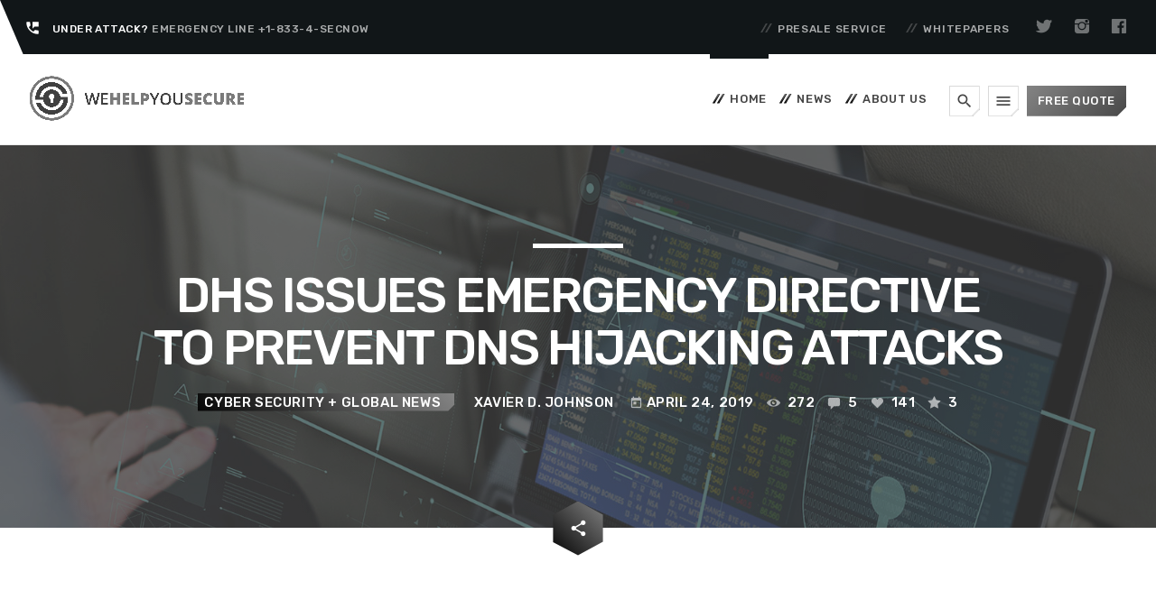

--- FILE ---
content_type: text/html; charset=UTF-8
request_url: https://wehelpyousecure.com/index.php/2019/04/24/news-article-12/
body_size: 22054
content:
<!doctype html>
<html class="no-js" lang="en-US">
	<head>
		<meta charset="UTF-8">
		<meta http-equiv="X-UA-Compatible" content="IE=edge">
		<meta name="viewport" content="width=device-width, initial-scale=1.0">		
		<!-- WP HEAD -->
		<title>DHS issues emergency Directive to prevent DNS hijacking attacks &#8211; We Help You Secure</title>
<meta name='robots' content='max-image-preview:large' />
<meta name="dlm-version" content="5.0.32"><link rel='dns-prefetch' href='//wehelpyousecure.com' />
<link href='https://fonts.gstatic.com' crossorigin rel='preconnect' />
<link rel="alternate" type="application/rss+xml" title="We Help You Secure &raquo; Feed" href="https://wehelpyousecure.com/index.php/feed/" />
<link rel="alternate" type="application/rss+xml" title="We Help You Secure &raquo; Comments Feed" href="https://wehelpyousecure.com/index.php/comments/feed/" />
<link rel="alternate" type="application/rss+xml" title="We Help You Secure &raquo; DHS issues emergency Directive to prevent DNS hijacking attacks Comments Feed" href="https://wehelpyousecure.com/index.php/2019/04/24/news-article-12/feed/" />
<link rel="alternate" title="oEmbed (JSON)" type="application/json+oembed" href="https://wehelpyousecure.com/index.php/wp-json/oembed/1.0/embed?url=https%3A%2F%2Fwehelpyousecure.com%2Findex.php%2F2019%2F04%2F24%2Fnews-article-12%2F" />
<link rel="alternate" title="oEmbed (XML)" type="text/xml+oembed" href="https://wehelpyousecure.com/index.php/wp-json/oembed/1.0/embed?url=https%3A%2F%2Fwehelpyousecure.com%2Findex.php%2F2019%2F04%2F24%2Fnews-article-12%2F&#038;format=xml" />
<style id='wp-img-auto-sizes-contain-inline-css'>
img:is([sizes=auto i],[sizes^="auto," i]){contain-intrinsic-size:3000px 1500px}
/*# sourceURL=wp-img-auto-sizes-contain-inline-css */
</style>
<link rel='stylesheet' id='js_composer_front-css' href='https://wehelpyousecure.com/wp-content/plugins/js_composer/assets/css/js_composer.min.css?ver=6.10.0' media='all' />
<link rel='stylesheet' id='ttg-reaktions-style-css' href='https://wehelpyousecure.com/wp-content/plugins/ttg-reaktions/assets/css/style.css?ver=6.9' media='all' />
<link rel='stylesheet' id='reakticons-css' href='https://wehelpyousecure.com/wp-content/plugins/ttg-reaktions/assets/reakticons/styles.css?ver=2' media='all' />
<link rel='stylesheet' id='qt-socicon-css' href='https://wehelpyousecure.com/wp-content/plugins/ttg-reaktions/assets/qt-socicon/styles.css?ver=2' media='all' />
<style id='wp-emoji-styles-inline-css'>

	img.wp-smiley, img.emoji {
		display: inline !important;
		border: none !important;
		box-shadow: none !important;
		height: 1em !important;
		width: 1em !important;
		margin: 0 0.07em !important;
		vertical-align: -0.1em !important;
		background: none !important;
		padding: 0 !important;
	}
/*# sourceURL=wp-emoji-styles-inline-css */
</style>
<style id='wp-block-library-inline-css'>
:root{--wp-block-synced-color:#7a00df;--wp-block-synced-color--rgb:122,0,223;--wp-bound-block-color:var(--wp-block-synced-color);--wp-editor-canvas-background:#ddd;--wp-admin-theme-color:#007cba;--wp-admin-theme-color--rgb:0,124,186;--wp-admin-theme-color-darker-10:#006ba1;--wp-admin-theme-color-darker-10--rgb:0,107,160.5;--wp-admin-theme-color-darker-20:#005a87;--wp-admin-theme-color-darker-20--rgb:0,90,135;--wp-admin-border-width-focus:2px}@media (min-resolution:192dpi){:root{--wp-admin-border-width-focus:1.5px}}.wp-element-button{cursor:pointer}:root .has-very-light-gray-background-color{background-color:#eee}:root .has-very-dark-gray-background-color{background-color:#313131}:root .has-very-light-gray-color{color:#eee}:root .has-very-dark-gray-color{color:#313131}:root .has-vivid-green-cyan-to-vivid-cyan-blue-gradient-background{background:linear-gradient(135deg,#00d084,#0693e3)}:root .has-purple-crush-gradient-background{background:linear-gradient(135deg,#34e2e4,#4721fb 50%,#ab1dfe)}:root .has-hazy-dawn-gradient-background{background:linear-gradient(135deg,#faaca8,#dad0ec)}:root .has-subdued-olive-gradient-background{background:linear-gradient(135deg,#fafae1,#67a671)}:root .has-atomic-cream-gradient-background{background:linear-gradient(135deg,#fdd79a,#004a59)}:root .has-nightshade-gradient-background{background:linear-gradient(135deg,#330968,#31cdcf)}:root .has-midnight-gradient-background{background:linear-gradient(135deg,#020381,#2874fc)}:root{--wp--preset--font-size--normal:16px;--wp--preset--font-size--huge:42px}.has-regular-font-size{font-size:1em}.has-larger-font-size{font-size:2.625em}.has-normal-font-size{font-size:var(--wp--preset--font-size--normal)}.has-huge-font-size{font-size:var(--wp--preset--font-size--huge)}.has-text-align-center{text-align:center}.has-text-align-left{text-align:left}.has-text-align-right{text-align:right}.has-fit-text{white-space:nowrap!important}#end-resizable-editor-section{display:none}.aligncenter{clear:both}.items-justified-left{justify-content:flex-start}.items-justified-center{justify-content:center}.items-justified-right{justify-content:flex-end}.items-justified-space-between{justify-content:space-between}.screen-reader-text{border:0;clip-path:inset(50%);height:1px;margin:-1px;overflow:hidden;padding:0;position:absolute;width:1px;word-wrap:normal!important}.screen-reader-text:focus{background-color:#ddd;clip-path:none;color:#444;display:block;font-size:1em;height:auto;left:5px;line-height:normal;padding:15px 23px 14px;text-decoration:none;top:5px;width:auto;z-index:100000}html :where(.has-border-color){border-style:solid}html :where([style*=border-top-color]){border-top-style:solid}html :where([style*=border-right-color]){border-right-style:solid}html :where([style*=border-bottom-color]){border-bottom-style:solid}html :where([style*=border-left-color]){border-left-style:solid}html :where([style*=border-width]){border-style:solid}html :where([style*=border-top-width]){border-top-style:solid}html :where([style*=border-right-width]){border-right-style:solid}html :where([style*=border-bottom-width]){border-bottom-style:solid}html :where([style*=border-left-width]){border-left-style:solid}html :where(img[class*=wp-image-]){height:auto;max-width:100%}:where(figure){margin:0 0 1em}html :where(.is-position-sticky){--wp-admin--admin-bar--position-offset:var(--wp-admin--admin-bar--height,0px)}@media screen and (max-width:600px){html :where(.is-position-sticky){--wp-admin--admin-bar--position-offset:0px}}

/*# sourceURL=wp-block-library-inline-css */
</style><style id='wp-block-heading-inline-css'>
h1:where(.wp-block-heading).has-background,h2:where(.wp-block-heading).has-background,h3:where(.wp-block-heading).has-background,h4:where(.wp-block-heading).has-background,h5:where(.wp-block-heading).has-background,h6:where(.wp-block-heading).has-background{padding:1.25em 2.375em}h1.has-text-align-left[style*=writing-mode]:where([style*=vertical-lr]),h1.has-text-align-right[style*=writing-mode]:where([style*=vertical-rl]),h2.has-text-align-left[style*=writing-mode]:where([style*=vertical-lr]),h2.has-text-align-right[style*=writing-mode]:where([style*=vertical-rl]),h3.has-text-align-left[style*=writing-mode]:where([style*=vertical-lr]),h3.has-text-align-right[style*=writing-mode]:where([style*=vertical-rl]),h4.has-text-align-left[style*=writing-mode]:where([style*=vertical-lr]),h4.has-text-align-right[style*=writing-mode]:where([style*=vertical-rl]),h5.has-text-align-left[style*=writing-mode]:where([style*=vertical-lr]),h5.has-text-align-right[style*=writing-mode]:where([style*=vertical-rl]),h6.has-text-align-left[style*=writing-mode]:where([style*=vertical-lr]),h6.has-text-align-right[style*=writing-mode]:where([style*=vertical-rl]){rotate:180deg}
/*# sourceURL=https://wehelpyousecure.com/wp-includes/blocks/heading/style.min.css */
</style>
<style id='wp-block-paragraph-inline-css'>
.is-small-text{font-size:.875em}.is-regular-text{font-size:1em}.is-large-text{font-size:2.25em}.is-larger-text{font-size:3em}.has-drop-cap:not(:focus):first-letter{float:left;font-size:8.4em;font-style:normal;font-weight:100;line-height:.68;margin:.05em .1em 0 0;text-transform:uppercase}body.rtl .has-drop-cap:not(:focus):first-letter{float:none;margin-left:.1em}p.has-drop-cap.has-background{overflow:hidden}:root :where(p.has-background){padding:1.25em 2.375em}:where(p.has-text-color:not(.has-link-color)) a{color:inherit}p.has-text-align-left[style*="writing-mode:vertical-lr"],p.has-text-align-right[style*="writing-mode:vertical-rl"]{rotate:180deg}
/*# sourceURL=https://wehelpyousecure.com/wp-includes/blocks/paragraph/style.min.css */
</style>
<style id='wp-block-quote-inline-css'>
.wp-block-quote{box-sizing:border-box;overflow-wrap:break-word}.wp-block-quote.is-large:where(:not(.is-style-plain)),.wp-block-quote.is-style-large:where(:not(.is-style-plain)){margin-bottom:1em;padding:0 1em}.wp-block-quote.is-large:where(:not(.is-style-plain)) p,.wp-block-quote.is-style-large:where(:not(.is-style-plain)) p{font-size:1.5em;font-style:italic;line-height:1.6}.wp-block-quote.is-large:where(:not(.is-style-plain)) cite,.wp-block-quote.is-large:where(:not(.is-style-plain)) footer,.wp-block-quote.is-style-large:where(:not(.is-style-plain)) cite,.wp-block-quote.is-style-large:where(:not(.is-style-plain)) footer{font-size:1.125em;text-align:right}.wp-block-quote>cite{display:block}
/*# sourceURL=https://wehelpyousecure.com/wp-includes/blocks/quote/style.min.css */
</style>
<style id='wp-block-quote-theme-inline-css'>
.wp-block-quote{border-left:.25em solid;margin:0 0 1.75em;padding-left:1em}.wp-block-quote cite,.wp-block-quote footer{color:currentColor;font-size:.8125em;font-style:normal;position:relative}.wp-block-quote:where(.has-text-align-right){border-left:none;border-right:.25em solid;padding-left:0;padding-right:1em}.wp-block-quote:where(.has-text-align-center){border:none;padding-left:0}.wp-block-quote.is-large,.wp-block-quote.is-style-large,.wp-block-quote:where(.is-style-plain){border:none}
/*# sourceURL=https://wehelpyousecure.com/wp-includes/blocks/quote/theme.min.css */
</style>
<style id='global-styles-inline-css'>
:root{--wp--preset--aspect-ratio--square: 1;--wp--preset--aspect-ratio--4-3: 4/3;--wp--preset--aspect-ratio--3-4: 3/4;--wp--preset--aspect-ratio--3-2: 3/2;--wp--preset--aspect-ratio--2-3: 2/3;--wp--preset--aspect-ratio--16-9: 16/9;--wp--preset--aspect-ratio--9-16: 9/16;--wp--preset--color--black: #000000;--wp--preset--color--cyan-bluish-gray: #abb8c3;--wp--preset--color--white: #ffffff;--wp--preset--color--pale-pink: #f78da7;--wp--preset--color--vivid-red: #cf2e2e;--wp--preset--color--luminous-vivid-orange: #ff6900;--wp--preset--color--luminous-vivid-amber: #fcb900;--wp--preset--color--light-green-cyan: #7bdcb5;--wp--preset--color--vivid-green-cyan: #00d084;--wp--preset--color--pale-cyan-blue: #8ed1fc;--wp--preset--color--vivid-cyan-blue: #0693e3;--wp--preset--color--vivid-purple: #9b51e0;--wp--preset--gradient--vivid-cyan-blue-to-vivid-purple: linear-gradient(135deg,rgb(6,147,227) 0%,rgb(155,81,224) 100%);--wp--preset--gradient--light-green-cyan-to-vivid-green-cyan: linear-gradient(135deg,rgb(122,220,180) 0%,rgb(0,208,130) 100%);--wp--preset--gradient--luminous-vivid-amber-to-luminous-vivid-orange: linear-gradient(135deg,rgb(252,185,0) 0%,rgb(255,105,0) 100%);--wp--preset--gradient--luminous-vivid-orange-to-vivid-red: linear-gradient(135deg,rgb(255,105,0) 0%,rgb(207,46,46) 100%);--wp--preset--gradient--very-light-gray-to-cyan-bluish-gray: linear-gradient(135deg,rgb(238,238,238) 0%,rgb(169,184,195) 100%);--wp--preset--gradient--cool-to-warm-spectrum: linear-gradient(135deg,rgb(74,234,220) 0%,rgb(151,120,209) 20%,rgb(207,42,186) 40%,rgb(238,44,130) 60%,rgb(251,105,98) 80%,rgb(254,248,76) 100%);--wp--preset--gradient--blush-light-purple: linear-gradient(135deg,rgb(255,206,236) 0%,rgb(152,150,240) 100%);--wp--preset--gradient--blush-bordeaux: linear-gradient(135deg,rgb(254,205,165) 0%,rgb(254,45,45) 50%,rgb(107,0,62) 100%);--wp--preset--gradient--luminous-dusk: linear-gradient(135deg,rgb(255,203,112) 0%,rgb(199,81,192) 50%,rgb(65,88,208) 100%);--wp--preset--gradient--pale-ocean: linear-gradient(135deg,rgb(255,245,203) 0%,rgb(182,227,212) 50%,rgb(51,167,181) 100%);--wp--preset--gradient--electric-grass: linear-gradient(135deg,rgb(202,248,128) 0%,rgb(113,206,126) 100%);--wp--preset--gradient--midnight: linear-gradient(135deg,rgb(2,3,129) 0%,rgb(40,116,252) 100%);--wp--preset--font-size--small: 13px;--wp--preset--font-size--medium: 20px;--wp--preset--font-size--large: 36px;--wp--preset--font-size--x-large: 42px;--wp--preset--spacing--20: 0.44rem;--wp--preset--spacing--30: 0.67rem;--wp--preset--spacing--40: 1rem;--wp--preset--spacing--50: 1.5rem;--wp--preset--spacing--60: 2.25rem;--wp--preset--spacing--70: 3.38rem;--wp--preset--spacing--80: 5.06rem;--wp--preset--shadow--natural: 6px 6px 9px rgba(0, 0, 0, 0.2);--wp--preset--shadow--deep: 12px 12px 50px rgba(0, 0, 0, 0.4);--wp--preset--shadow--sharp: 6px 6px 0px rgba(0, 0, 0, 0.2);--wp--preset--shadow--outlined: 6px 6px 0px -3px rgb(255, 255, 255), 6px 6px rgb(0, 0, 0);--wp--preset--shadow--crisp: 6px 6px 0px rgb(0, 0, 0);}:where(.is-layout-flex){gap: 0.5em;}:where(.is-layout-grid){gap: 0.5em;}body .is-layout-flex{display: flex;}.is-layout-flex{flex-wrap: wrap;align-items: center;}.is-layout-flex > :is(*, div){margin: 0;}body .is-layout-grid{display: grid;}.is-layout-grid > :is(*, div){margin: 0;}:where(.wp-block-columns.is-layout-flex){gap: 2em;}:where(.wp-block-columns.is-layout-grid){gap: 2em;}:where(.wp-block-post-template.is-layout-flex){gap: 1.25em;}:where(.wp-block-post-template.is-layout-grid){gap: 1.25em;}.has-black-color{color: var(--wp--preset--color--black) !important;}.has-cyan-bluish-gray-color{color: var(--wp--preset--color--cyan-bluish-gray) !important;}.has-white-color{color: var(--wp--preset--color--white) !important;}.has-pale-pink-color{color: var(--wp--preset--color--pale-pink) !important;}.has-vivid-red-color{color: var(--wp--preset--color--vivid-red) !important;}.has-luminous-vivid-orange-color{color: var(--wp--preset--color--luminous-vivid-orange) !important;}.has-luminous-vivid-amber-color{color: var(--wp--preset--color--luminous-vivid-amber) !important;}.has-light-green-cyan-color{color: var(--wp--preset--color--light-green-cyan) !important;}.has-vivid-green-cyan-color{color: var(--wp--preset--color--vivid-green-cyan) !important;}.has-pale-cyan-blue-color{color: var(--wp--preset--color--pale-cyan-blue) !important;}.has-vivid-cyan-blue-color{color: var(--wp--preset--color--vivid-cyan-blue) !important;}.has-vivid-purple-color{color: var(--wp--preset--color--vivid-purple) !important;}.has-black-background-color{background-color: var(--wp--preset--color--black) !important;}.has-cyan-bluish-gray-background-color{background-color: var(--wp--preset--color--cyan-bluish-gray) !important;}.has-white-background-color{background-color: var(--wp--preset--color--white) !important;}.has-pale-pink-background-color{background-color: var(--wp--preset--color--pale-pink) !important;}.has-vivid-red-background-color{background-color: var(--wp--preset--color--vivid-red) !important;}.has-luminous-vivid-orange-background-color{background-color: var(--wp--preset--color--luminous-vivid-orange) !important;}.has-luminous-vivid-amber-background-color{background-color: var(--wp--preset--color--luminous-vivid-amber) !important;}.has-light-green-cyan-background-color{background-color: var(--wp--preset--color--light-green-cyan) !important;}.has-vivid-green-cyan-background-color{background-color: var(--wp--preset--color--vivid-green-cyan) !important;}.has-pale-cyan-blue-background-color{background-color: var(--wp--preset--color--pale-cyan-blue) !important;}.has-vivid-cyan-blue-background-color{background-color: var(--wp--preset--color--vivid-cyan-blue) !important;}.has-vivid-purple-background-color{background-color: var(--wp--preset--color--vivid-purple) !important;}.has-black-border-color{border-color: var(--wp--preset--color--black) !important;}.has-cyan-bluish-gray-border-color{border-color: var(--wp--preset--color--cyan-bluish-gray) !important;}.has-white-border-color{border-color: var(--wp--preset--color--white) !important;}.has-pale-pink-border-color{border-color: var(--wp--preset--color--pale-pink) !important;}.has-vivid-red-border-color{border-color: var(--wp--preset--color--vivid-red) !important;}.has-luminous-vivid-orange-border-color{border-color: var(--wp--preset--color--luminous-vivid-orange) !important;}.has-luminous-vivid-amber-border-color{border-color: var(--wp--preset--color--luminous-vivid-amber) !important;}.has-light-green-cyan-border-color{border-color: var(--wp--preset--color--light-green-cyan) !important;}.has-vivid-green-cyan-border-color{border-color: var(--wp--preset--color--vivid-green-cyan) !important;}.has-pale-cyan-blue-border-color{border-color: var(--wp--preset--color--pale-cyan-blue) !important;}.has-vivid-cyan-blue-border-color{border-color: var(--wp--preset--color--vivid-cyan-blue) !important;}.has-vivid-purple-border-color{border-color: var(--wp--preset--color--vivid-purple) !important;}.has-vivid-cyan-blue-to-vivid-purple-gradient-background{background: var(--wp--preset--gradient--vivid-cyan-blue-to-vivid-purple) !important;}.has-light-green-cyan-to-vivid-green-cyan-gradient-background{background: var(--wp--preset--gradient--light-green-cyan-to-vivid-green-cyan) !important;}.has-luminous-vivid-amber-to-luminous-vivid-orange-gradient-background{background: var(--wp--preset--gradient--luminous-vivid-amber-to-luminous-vivid-orange) !important;}.has-luminous-vivid-orange-to-vivid-red-gradient-background{background: var(--wp--preset--gradient--luminous-vivid-orange-to-vivid-red) !important;}.has-very-light-gray-to-cyan-bluish-gray-gradient-background{background: var(--wp--preset--gradient--very-light-gray-to-cyan-bluish-gray) !important;}.has-cool-to-warm-spectrum-gradient-background{background: var(--wp--preset--gradient--cool-to-warm-spectrum) !important;}.has-blush-light-purple-gradient-background{background: var(--wp--preset--gradient--blush-light-purple) !important;}.has-blush-bordeaux-gradient-background{background: var(--wp--preset--gradient--blush-bordeaux) !important;}.has-luminous-dusk-gradient-background{background: var(--wp--preset--gradient--luminous-dusk) !important;}.has-pale-ocean-gradient-background{background: var(--wp--preset--gradient--pale-ocean) !important;}.has-electric-grass-gradient-background{background: var(--wp--preset--gradient--electric-grass) !important;}.has-midnight-gradient-background{background: var(--wp--preset--gradient--midnight) !important;}.has-small-font-size{font-size: var(--wp--preset--font-size--small) !important;}.has-medium-font-size{font-size: var(--wp--preset--font-size--medium) !important;}.has-large-font-size{font-size: var(--wp--preset--font-size--large) !important;}.has-x-large-font-size{font-size: var(--wp--preset--font-size--x-large) !important;}
/*# sourceURL=global-styles-inline-css */
</style>

<style id='classic-theme-styles-inline-css'>
/*! This file is auto-generated */
.wp-block-button__link{color:#fff;background-color:#32373c;border-radius:9999px;box-shadow:none;text-decoration:none;padding:calc(.667em + 2px) calc(1.333em + 2px);font-size:1.125em}.wp-block-file__button{background:#32373c;color:#fff;text-decoration:none}
/*# sourceURL=/wp-includes/css/classic-themes.min.css */
</style>
<link rel='stylesheet' id='contact-form-7-css' href='https://wehelpyousecure.com/wp-content/plugins/contact-form-7/includes/css/styles.css?ver=6.1' media='all' />
<link rel='stylesheet' id='t2gicons_frontend_Style-css' href='https://wehelpyousecure.com/wp-content/plugins/icons2go/inc/../assets/css/t2gicons-frontend.css?ver=6.9' media='all' />
<link rel='stylesheet' id='t2gicons-business-css' href='https://wehelpyousecure.com/wp-content/plugins/icons2go/inc/../iconpacks/t2gicons-business/styles.css?ver=6.9' media='all' />
<link rel='stylesheet' id='t2gicons-ecommerce-css' href='https://wehelpyousecure.com/wp-content/plugins/icons2go/inc/../iconpacks/t2gicons-ecommerce/styles.css?ver=6.9' media='all' />
<link rel='stylesheet' id='t2gicons-tech-css' href='https://wehelpyousecure.com/wp-content/plugins/icons2go/inc/../iconpacks/t2gicons-tech/styles.css?ver=6.9' media='all' />
<link rel='stylesheet' id='qticons-css' href='https://wehelpyousecure.com/wp-content/plugins/icons2go/inc/../iconpacks/qticons/qticons.css?ver=6.9' media='all' />
<link rel='stylesheet' id='qt-megamenu-style-css' href='https://wehelpyousecure.com/wp-content/plugins/qt-megamenu/assets/css/qt-megamenu.css?ver=1.0.5' media='all' />
<style id='qt-megamenu-style-inline-css'>
.vc_custom_1557418146901{border-top-width: 1px !important;border-bottom-width: 3px !important;padding-right: 20px !important;padding-left: 20px !important;background-color: #ffffff !important;border-top-color: rgba(0,0,0,0.1) !important;border-top-style: solid !important;border-bottom-color: rgba(0,0,0,0.1) !important;border-bottom-style: solid !important;}.vc_custom_1557418801672{margin-right: 0px !important;margin-left: 0px !important;} 
/*# sourceURL=qt-megamenu-style-inline-css */
</style>
<link rel='stylesheet' id='QtswipeStyle-css' href='https://wehelpyousecure.com/wp-content/plugins/qt-swipebox/swipebox/css/swipebox.min.css?ver=6.9' media='all' />
<link rel='stylesheet' id='firwl-style-css' href='https://wehelpyousecure.com/wp-content/themes/firwl/style.css?ver=6.9' media='all' />
<link rel='stylesheet' id='firwl-child-style-css' href='https://wehelpyousecure.com/wp-content/themes/firwl-child/style.css?ver=6.9' media='all' />
<link rel='stylesheet' id='material-icons-css' href='https://wehelpyousecure.com/wp-content/themes/firwl/css/fonts/google-icons/material-icons.css?ver=1.9.2' media='all' />
<link rel='stylesheet' id='firwl-main-css' href='https://wehelpyousecure.com/wp-content/themes/firwl/css/main-min.css?ver=1.9.2' media='all' />
<link rel='stylesheet' id='owl-carousel-style-css' href='https://wehelpyousecure.com/wp-content/themes/firwl/components/owl-carousel/dist/assets/owl.carousel.min.css?ver=2.3.2' media='all' />
<script src="https://wehelpyousecure.com/wp-includes/js/jquery/jquery.min.js?ver=3.7.1" id="jquery-core-js"></script>
<script src="https://wehelpyousecure.com/wp-includes/js/jquery/jquery-migrate.min.js?ver=3.4.1" id="jquery-migrate-js"></script>
<link rel="https://api.w.org/" href="https://wehelpyousecure.com/index.php/wp-json/" /><link rel="alternate" title="JSON" type="application/json" href="https://wehelpyousecure.com/index.php/wp-json/wp/v2/posts/66" /><link rel="EditURI" type="application/rsd+xml" title="RSD" href="https://wehelpyousecure.com/xmlrpc.php?rsd" />
<meta name="generator" content="WordPress 6.9" />
<link rel="canonical" href="https://wehelpyousecure.com/index.php/2019/04/24/news-article-12/" />
<link rel='shortlink' href='https://wehelpyousecure.com/?p=66' />
<meta name="generator" content="Powered by WPBakery Page Builder - drag and drop page builder for WordPress."/>
<link rel="icon" href="https://wehelpyousecure.com/wp-content/uploads/2019/05/cropped-We-Help-You-Secure-LONG-4-greyscale-1-e1688159011341-32x32.png" sizes="32x32" />
<link rel="icon" href="https://wehelpyousecure.com/wp-content/uploads/2019/05/cropped-We-Help-You-Secure-LONG-4-greyscale-1-e1688159011341-192x192.png" sizes="192x192" />
<link rel="apple-touch-icon" href="https://wehelpyousecure.com/wp-content/uploads/2019/05/cropped-We-Help-You-Secure-LONG-4-greyscale-1-e1688159011341-180x180.png" />
<meta name="msapplication-TileImage" content="https://wehelpyousecure.com/wp-content/uploads/2019/05/cropped-We-Help-You-Secure-LONG-4-greyscale-1-e1688159011341-270x270.png" />
<style id="kirki-inline-styles">body, html{font-family:Karla;font-weight:400;letter-spacing:0em;}strong{font-family:Karla;font-weight:700;letter-spacing:-0.02em;}h1, h2, h3, h4, h5, h6{font-family:Rubik;font-weight:500;letter-spacing:-0.04em;text-transform:none;}.firwl-pagecaption{font-family:Rubik;font-weight:500;letter-spacing:-0.04em;text-transform:uppercase;}.widget_nav_menu, .firwl-internal-menu, .firwl-capfont, label, .firwl-footer__copy, .firwl-scf, .firwl-btn, .firwl-caption, .firwl-itemmetas, .firwl-menubar, .firwl-secondaryhead, .firwl-cats, .firwl-menu-tree , button, input[type="button"], input[type="submit"], .button, .firwl-meta, .firwl-readm, .firwl-navlink, .woocommerce #respond input#submit,.woocommerce a.button,.woocommerce button.button,.woocommerce input.button{font-family:Rubik;font-weight:500;letter-spacing:0.04em;text-transform:uppercase;}/* latin-ext */
@font-face {
  font-family: 'Karla';
  font-style: normal;
  font-weight: 400;
  font-display: swap;
  src: url(https://wehelpyousecure.com/wp-content/fonts/karla/font) format('woff');
  unicode-range: U+0100-02BA, U+02BD-02C5, U+02C7-02CC, U+02CE-02D7, U+02DD-02FF, U+0304, U+0308, U+0329, U+1D00-1DBF, U+1E00-1E9F, U+1EF2-1EFF, U+2020, U+20A0-20AB, U+20AD-20C0, U+2113, U+2C60-2C7F, U+A720-A7FF;
}
/* latin */
@font-face {
  font-family: 'Karla';
  font-style: normal;
  font-weight: 400;
  font-display: swap;
  src: url(https://wehelpyousecure.com/wp-content/fonts/karla/font) format('woff');
  unicode-range: U+0000-00FF, U+0131, U+0152-0153, U+02BB-02BC, U+02C6, U+02DA, U+02DC, U+0304, U+0308, U+0329, U+2000-206F, U+20AC, U+2122, U+2191, U+2193, U+2212, U+2215, U+FEFF, U+FFFD;
}
/* latin-ext */
@font-face {
  font-family: 'Karla';
  font-style: normal;
  font-weight: 700;
  font-display: swap;
  src: url(https://wehelpyousecure.com/wp-content/fonts/karla/font) format('woff');
  unicode-range: U+0100-02BA, U+02BD-02C5, U+02C7-02CC, U+02CE-02D7, U+02DD-02FF, U+0304, U+0308, U+0329, U+1D00-1DBF, U+1E00-1E9F, U+1EF2-1EFF, U+2020, U+20A0-20AB, U+20AD-20C0, U+2113, U+2C60-2C7F, U+A720-A7FF;
}
/* latin */
@font-face {
  font-family: 'Karla';
  font-style: normal;
  font-weight: 700;
  font-display: swap;
  src: url(https://wehelpyousecure.com/wp-content/fonts/karla/font) format('woff');
  unicode-range: U+0000-00FF, U+0131, U+0152-0153, U+02BB-02BC, U+02C6, U+02DA, U+02DC, U+0304, U+0308, U+0329, U+2000-206F, U+20AC, U+2122, U+2191, U+2193, U+2212, U+2215, U+FEFF, U+FFFD;
}/* arabic */
@font-face {
  font-family: 'Rubik';
  font-style: normal;
  font-weight: 500;
  font-display: swap;
  src: url(https://wehelpyousecure.com/wp-content/fonts/rubik/font) format('woff');
  unicode-range: U+0600-06FF, U+0750-077F, U+0870-088E, U+0890-0891, U+0897-08E1, U+08E3-08FF, U+200C-200E, U+2010-2011, U+204F, U+2E41, U+FB50-FDFF, U+FE70-FE74, U+FE76-FEFC, U+102E0-102FB, U+10E60-10E7E, U+10EC2-10EC4, U+10EFC-10EFF, U+1EE00-1EE03, U+1EE05-1EE1F, U+1EE21-1EE22, U+1EE24, U+1EE27, U+1EE29-1EE32, U+1EE34-1EE37, U+1EE39, U+1EE3B, U+1EE42, U+1EE47, U+1EE49, U+1EE4B, U+1EE4D-1EE4F, U+1EE51-1EE52, U+1EE54, U+1EE57, U+1EE59, U+1EE5B, U+1EE5D, U+1EE5F, U+1EE61-1EE62, U+1EE64, U+1EE67-1EE6A, U+1EE6C-1EE72, U+1EE74-1EE77, U+1EE79-1EE7C, U+1EE7E, U+1EE80-1EE89, U+1EE8B-1EE9B, U+1EEA1-1EEA3, U+1EEA5-1EEA9, U+1EEAB-1EEBB, U+1EEF0-1EEF1;
}
/* cyrillic-ext */
@font-face {
  font-family: 'Rubik';
  font-style: normal;
  font-weight: 500;
  font-display: swap;
  src: url(https://wehelpyousecure.com/wp-content/fonts/rubik/font) format('woff');
  unicode-range: U+0460-052F, U+1C80-1C8A, U+20B4, U+2DE0-2DFF, U+A640-A69F, U+FE2E-FE2F;
}
/* cyrillic */
@font-face {
  font-family: 'Rubik';
  font-style: normal;
  font-weight: 500;
  font-display: swap;
  src: url(https://wehelpyousecure.com/wp-content/fonts/rubik/font) format('woff');
  unicode-range: U+0301, U+0400-045F, U+0490-0491, U+04B0-04B1, U+2116;
}
/* hebrew */
@font-face {
  font-family: 'Rubik';
  font-style: normal;
  font-weight: 500;
  font-display: swap;
  src: url(https://wehelpyousecure.com/wp-content/fonts/rubik/font) format('woff');
  unicode-range: U+0307-0308, U+0590-05FF, U+200C-2010, U+20AA, U+25CC, U+FB1D-FB4F;
}
/* latin-ext */
@font-face {
  font-family: 'Rubik';
  font-style: normal;
  font-weight: 500;
  font-display: swap;
  src: url(https://wehelpyousecure.com/wp-content/fonts/rubik/font) format('woff');
  unicode-range: U+0100-02BA, U+02BD-02C5, U+02C7-02CC, U+02CE-02D7, U+02DD-02FF, U+0304, U+0308, U+0329, U+1D00-1DBF, U+1E00-1E9F, U+1EF2-1EFF, U+2020, U+20A0-20AB, U+20AD-20C0, U+2113, U+2C60-2C7F, U+A720-A7FF;
}
/* latin */
@font-face {
  font-family: 'Rubik';
  font-style: normal;
  font-weight: 500;
  font-display: swap;
  src: url(https://wehelpyousecure.com/wp-content/fonts/rubik/font) format('woff');
  unicode-range: U+0000-00FF, U+0131, U+0152-0153, U+02BB-02BC, U+02C6, U+02DA, U+02DC, U+0304, U+0308, U+0329, U+2000-206F, U+20AC, U+2122, U+2191, U+2193, U+2212, U+2215, U+FEFF, U+FFFD;
}</style>		<!-- MEGA FOOTER CUSTOMIZATIONS START ========= -->
		<style>
		.vc_custom_1558124488468{border-top-width: 1px !important;padding-right: 15px !important;padding-left: 15px !important;border-top-color: #dddddd !important;border-top-style: solid !important;} .cap-nomargin-top {
    margin-top: 0;
}
.btn-justify .firwl-btn  {
   margin: 0 5.2px 12px 0;
}
.btn-justify .firwl-btn:nth-of-type(4n)  {
 margin-right: 0;   
}
@media only screen and (max-width: 600px) {
    .btn-justify .firwl-btn{ margin: 0 0.1px 5px 0;}
    .btn-justify .firwl-btn:nth-of-type(4n)  {
     margin-right: 0;   
    }
}		</style>
		<!-- MEGA FOOTER CUSTOMIZATIONS END ========= -->
				<!-- THEME CUSTOMIZATIONS start ========= -->
		<style>
			
			
			body, blockquote::before {
				background-color: #f9f9f9;
				color: #444444;
			}
			.firwl-comments-section .comment-respond {
				background-color: #f9f9f9;
			}
			a, .star-rating span::before {
				color: #c9c9c9;
			}
			a:hover {
				color: #848484;
			}
			table th, table td,
			table tr:first-child, .firwl-entrycontent .wp-block-table th, .firwl-entrycontent .wp-block-table td,
			hr.wp-block-separator {
				border-color: rgba(68,68,68,0.33);
			}
			hr.wp-block-separator.is-style-dots::before {
				color: rgba(68,68,68,0.33);
			}
			.firwl-entrycontent p.has-drop-cap, .firwl-entrycontent blockquote, .firwl-entrycontent .wp-block-quote, blockquote, blockquote::before, .firwl-single .firwl-entrycontent .wp-block-quote, .firwl-btn, .firwl-btn::after, .firwl-btn::before {
				border-color: rgba(68,68,68,0.2);
			}
			h1, h2, h3, h4, h5, h6 {
				color: #020202;
			}
			
			.firwl-paper, .firwl-menubar ul, blockquote::before, .woocommerce div.product .woocommerce-tabs ul.tabs li, .woocommerce div.product .woocommerce-tabs ul.tabs li.active a {
				background-color: #fff;
				color: #444444;
			}
			.woocommerce div.product .woocommerce-tabs ul.tabs li.active  {
				border-bottom-color:  #fff;
			}
			.woocommerce .woocommerce-ordering select, #add_payment_method #payment, .woocommerce-cart #payment, .woocommerce-checkout #payment,
			.firwl-primary {
				background-color: #111618;
			}
			
			.firwl-primary .firwl-btn {
				border-color: rgba(255,255,255,0.2);
			}
			.firwl-primary-light {
				background-color: #353535;
			}
			.woocommerce .woocommerce-ordering select, #add_payment_method #payment, .woocommerce-cart #payment, .woocommerce-checkout #payment,
			.firwl-primary-light, .firwl-primary, .firwl-primary-light h1, .firwl-primary-light h2, .firwl-primary-light h3, .firwl-primary-light h4, .firwl-primary-light h5, .firwl-primary-light h6, .firwl-primary h1, .firwl-primary h2, .firwl-primary h3, .firwl-primary h4, .firwl-primary h5, .firwl-primary h6 {
				color: #fff;
			}
			.firwl-primary-light .firwl-caption{
				color: rgba(255,255,255,0.7);
			}
			[class*="-catid-"]::before, .ttg-reaktions-accent, .firwl-accent,.firwl-scard:hover .firwl-btn__ghost,  .firwl-menubar li::before  {
				background-color: #c9c9c9;
				color: #fff;
			}
			
			 .ttg-reaktions-accent,
			.firwl-cards .firwl-colorgradient, .firwl-colorgradient, .firwl-gradtext, .firwl-gradicon::before,
			.firwl-caption__l::after, .firwl-owl-theme .owl-dots .owl-dot.active span,
			.firwl-post__sticky::after, input[type="submit"], .firwl-menubar > li > a::before, .firwl-menubar > li > a::after, .firwl-authorbox::after,  
			.firwl-p-catz::after, .firwl-caption__s::before,.firwl-caption__xs::before {
				background: #000000;
				background: linear-gradient(45deg, #000000 0%, #848484 100%);
				filter: progid:DXImageTransform.Microsoft.gradient( startColorstr='#000000', endColorstr='#848484',GradientType=1 ); 
				color: #fff; /* No customizer required, always white */
			}
			.firwl-post__title a {
				background-image: linear-gradient(to right, rgba(0,0,0,0.5) 50%,  rgba(132,132,132,0.5) 100%, #fff 100%);
			}
			.firwl-btn {
				background-image: linear-gradient(-45deg, #000000 0%,  #848484 50%, rgba(255,255,255,0) 54%, rgba(255,255,255,0) 100%);
			}
			.firwl-btn__white {
				color: #c9c9c9;
				background-image: none;
			}
			.firwl-entrycontent .wp-block-button .wp-block-button__link, .firwl-entrycontent .wp-block-button .wp-block-file__button,
			.firwl-btn-primary, #firwlBody.woocommerce .button, #firwlBody.woocommerce #firwlMaster .button {
				background-color: #000000 !important;
				background-image: linear-gradient(-45deg, #000000 0%,  #848484 100%) !important;
			}
	
			.firwl-gradprimary {
			    background: linear-gradient(45deg,  #111618 0%, #353535 100%); }
			.firwl-gradaccent, .firwl-hov {
			   background: linear-gradient(45deg, #020202 0%, #666666 50%, #c9c9c9 100% );}

			.firwl-stripes__accent {
				background-image: linear-gradient(135deg, #c9c9c9 12.50%, transparent 12.50%, transparent 50%, #c9c9c9 50%, #c9c9c9 62.50%, transparent 62.50%, transparent 100%);
				background-size: 5px 5px; }
			.firwl-grad-layer {
				background: #c9c9c9; /* Old browsers */
				background: linear-gradient(45deg, #c9c9c9 0%, #848484 100%);
				filter: progid:DXImageTransform.Microsoft.gradient( startColorstr='#c9c9c9', endColorstr='#848484',GradientType=1 ); }
			.firwl-internal-menu__c ul a.firwl-active, #firwlBody #firwlMaster  input[type="text"]:focus, #firwlBody #firwlMaster select:focus, #firwlBody #firwlMaster select::-ms-expand , 
			#firwlBody #firwlMaster  input[type="email"]:focus, #firwlBody #firwlMaster  input[type="password"]:focus, #firwlBody #firwlMaster  textarea:focus, .
			firwl-caption::after, .firwl-post__title, .firwl-scard__t {
				border-color:#c9c9c9}
			.firwl-primary-light .firwl-caption__s, .firwl-primary-light .firwl-btn {
				border-color:  rgba(255,255,255,0.2); }

			.firwl-duotone::before {
				background-color: #afafaf; }
			.firwl-duotone::after {
				background-color: #424242; }

			@media only screen and (min-width: 1201px) { 
				.firwl-menu-horizontal .firwl-menubar > li > ul li a, #firwlBody.woocommerce .button {
					background-image: linear-gradient(45deg,  #c9c9c9 00%, #848484 100%, #fff 100%);
				}
				 .firwl-menu-horizontal .firwl-menubar > li:hover > ul {
					border-color: #111618;
				}
				.firwl-btn__white:hover {
					color: #848484; 
				}
			}


			
							html body {
					text-rendering: geometricPrecision;
				}
								h1, h2, h3, h4, h5, h6 {
					text-rendering: geometricPrecision;
				}
								.firwl-internal-menu, .firwl-capfont, label, .firwl-footer__copy, .firwl-scf, .firwl-btn, .firwl-caption, .firwl-itemmetas, .firwl-menu, .firwl-secondaryhead, .firwl-cats, .firwl-menu-tree ,
				 button, input[type="button"], 	input[type="submit"], .button, .firwl-meta, .firwl-readm, .firwl-navlink {
					text-rendering: geometricPrecision;
				}
						</style>
		<!-- THEME CUSTOMIZATIONS END ========= -->
		<noscript><style> .wpb_animate_when_almost_visible { opacity: 1; }</style></noscript>		<!-- QT Taxonomy Backgorund plugin start ========= -->
		<style>

			[class$="-catid-6"]::before{background: #ffffff;} [class$="-catid-8"]::before{background: #ffffff;} [class$="-catid-9"]::before{background: #ffffff;} [class$="-catid-10"]::before{background: #ffffff;} 		</style>
		<!-- QT Taxonomy Backgorund plugin END ========= -->
				<!-- WP HEAD END -->
	</head>
	<body id="firwlBody" class="wp-singular post-template-default single single-post postid-66 single-format-standard wp-theme-firwl wp-child-theme-firwl-child firwl-body firwl-body-glitch-enabled wpb-js-composer js-comp-ver-6.10.0 vc_responsive">
		<div id="firwlGlobal" class="firwl-global  firwl-global__sticky firwl-global__sticky__sec-h">
			
<div id="firwlHeaderBar" class="firwl-headerbar  firwl-headerbar__sticky "  data-firwl-stickyheader >
	<div id="firwlHeaderBarContent" class="firwl-headerbar__content firwl-paper">
		<div id="firwlSecondaryHeader" class="firwl-secondaryhead firwl-primary">
	<div class="firwl-secondaryhead__cont">


					<h6 class="firwl-sos firwl-scf">
				<a href="/s-o-s-direct-line/">						<i class="material-icons">perm_phone_msg</i>UNDER ATTACK? 
						<span>EMERGENCY LINE +1-833-4-SECNOW</span>
				</a>			</h6>
							<div class="firwl-social firwl-right">
												<a href="https://twitter.com/" target="_blank" class="qw_social"><i class="qt-socicon-twitter qt-socialicon"></i></a>
														<a href="https://www.instagram.com/" target="_blank" class="qw_social"><i class="qt-socicon-instagram qt-socialicon"></i></a>
														<a href="https://www.facebook.com/" target="_blank" class="qw_social"><i class="qt-socicon-facebook qt-socialicon"></i></a>
											</div>
				
					<ul class="firwl-menubar firwl-menubar__secondary">
				<li id="menu-item-982" class="menu-item menu-item-type-post_type menu-item-object-page menu-item-982"><a href="https://wehelpyousecure.com/index.php/presale-service/">Presale Service</a></li>
<li id="menu-item-1126" class="menu-item menu-item-type-taxonomy menu-item-object-category menu-item-1126"><a href="https://wehelpyousecure.com/index.php/category/whitepapers/">Whitepapers</a></li>
			</ul>
				</div>
</div><div id="firwlMenu" class="firwl-menu firwl-paper">
	<div class="firwl-menu__cont">
		<h3 class="firwl-menu__logo firwl-left">
			<a class="firwl-logolink" href="https://wehelpyousecure.com/">
						<img src="https://wehelpyousecure.com/wp-content/uploads/2019/05/We-Help-You-Secure-LONG-greyscale-icon.png" class="firwl-logo_header_mob" alt="We Help You Secure">
				<img src="https://wehelpyousecure.com/wp-content/uploads/2019/05/We-Help-You-Secure-LONG-4-greyscale.png" class="firwl-logo_header" alt="We Help You Secure">
					</a>
		</h3>
					<nav id="firwlMenuNav" class="firwl-menu-horizontal">
				<div class="firwl-menu-horizontal_c">
					<ul id="firwlMenuBar" class="firwl-menubar">
					<li id="menu-item-1170" class="menu-item menu-item-type-post_type menu-item-object-page menu-item-home menu-item-1170"><a href="https://wehelpyousecure.com/">Home</a></li>
<li id="menu-item-1924" class="menu-item menu-item-type-post_type menu-item-object-page menu-item-1924"><a href="https://wehelpyousecure.com/index.php/blog-grid/">News</a></li>
<li id="menu-item-1918" class="menu-item menu-item-type-post_type menu-item-object-page menu-item-1918"><a href="https://wehelpyousecure.com/index.php/about-us/">About Us</a></li>
					</ul>
				</div>
			</nav>
			
				<div class="firwl-menubtns">
			 
				<span class="firwl-btn firwl-btn__r" data-firwl-switch="open" data-firwl-target="#firwlSearchBar"><i class='material-icons'>search</i></span> 
				<span class="firwl-btn firwl-btn__r " >
					<i class="material-icons" data-firwl-switch="firwl-overlayopen" data-firwl-target="#firwlBody">menu</i>
				</span>

			<a id="WHYSecCta" target="_blank" class="firwl-btn firwl-btn-primary  "  href="https://wehelpyousecure.com/index.php/contact-us/">
										Free quote				</a>		</div>

		
	</div>

		<nav id="firwlSearchBar" class="firwl-searchbar firwl-paper">
		<div class="firwl-searchbar__cont">
			<form action="https://wehelpyousecure.com/" role="search">
				<input name="s" type="text" placeholder="Search" value="" />
				<button type="submit" name="Submit" class="firwl-btn firwl-icon-l firwl-hide-on-small-only firwl-btn-primary" value="Search" ><i class="material-icons">search</i> Search</button>
			</form>

			<a class="firwl-btn firwl-btn__r"  data-firwl-switch="open" data-firwl-target="#firwlSearchBar"> <i class="material-icons">close</i></a>
		</div>
	</nav>
	
	
				<div id="qt-megamenu" class="qt-megamenu__container">
									<div id='qt-megamenu-item-878' class="qt-megamenu__item post-878 qt__megamenu_page type-qt__megamenu_page status-publish hentry" >
						<div class="qt-megamenu__itemcontent">
							<section class="wpb-content-wrapper"><section class="vc_section megamenu-blog vc_custom_1557418146901 vc_section-has-fill"><div class="firwl-vc-row-container" ><div class="vc_row firwl-stickycont wpb_row firwl-vc_row vc_custom_1557418801672"><div class="firwl-container__l firwl-rowcontainer-vc"><div class="firwl-rowcontent"><div class="wpb_column vc_column_container vc_col-sm-12"><div class="vc_column-inner"><div class="wpb_wrapper ">			<hr class="firwl-spacer-s">
		<div class="vc_row wpb_row vc_inner firwl-vc_row vccustom_menu-container"><div class=" firwl-rowcontainer-vc"><div class="firwl-rowcontent"><div class="wpb_column vc_column_container vc_col-sm-3"><div class="vc_column-inner"><div class="wpb_wrapper">		<div>
			<h5  class="firwl-element-caption firwl-caption  firwl-caption__s  "><span  data-firwl-text="Top Categories" class="firwl-glitchtxt">Top Categories</span></h5>		</div>

	


		<div  class="vc_wp_custommenu wpb_content_element"></div>			<hr class="firwl-spacer-xs">
		<div class="vc_empty_space"   style="height: 5px"><span class="vc_empty_space_inner"></span></div></div></div></div><div class="wpb_column vc_column_container vc_col-sm-3"><div class="vc_column-inner"><div class="wpb_wrapper">		<div>
			<h5  class="firwl-element-caption firwl-caption  firwl-caption__s  "><span  data-firwl-text="Spotlight" class="firwl-glitchtxt">Spotlight</span></h5>		</div>

	


					<hr class="firwl-spacer-xs">
		<div class="vc_empty_space"   style="height: 5px"><span class="vc_empty_space_inner"></span></div>			<div id="vc_gid-1558963244927-7601fbf7-a456-8" class="firwl-container firwl-post-cards">
				<div class="firwl-row">
												<div class="firwl-col firwl-col__post firwl-s12 firwl-m12 firwl-l12">
								<article class="firwl-post firwl-post__card firwl-darkbg firwl-negative post-4958 post type-post status-publish format-standard hentry category-risk category-attack-surface-management tag-third-party tag-vendor tag-risk">
	<div class="firwl-bgimg firwl-duotone">
			</div>
	<div class="firwl-post__headercont">
		<p class="firwl-meta firwl-date"><i class="material-icons">today</i>July 30, 2025</p>		<div class="firwl-post__card__cap">
			<p class="firwl-meta firwl-small">
				<span class="firwl-p-catz"><a href="https://wehelpyousecure.com/index.php/category/risk/" class="firwl-catid-32">Risk</a><a href="https://wehelpyousecure.com/index.php/category/attack-surface-management/" class="firwl-catid-36">				+ 
				Attack Surface Management</a></span> <span class="firwl-p-auth">Xavier D. Johnson</span>		
			</p>
			<h4 class="firwl-post__title firwl-cutme-t-2"><a href="https://wehelpyousecure.com/index.php/2025/07/30/why-third-party-vendor-risks-are-exploding-and-how-you-can-stay-protected/">Why Third-Party Vendor Risks Are Exploding—And How You Can Stay Protected</a></h4>
			<p class="firwl-cutme-3 firwl-post__card__exc firwl-small">
				The Third-Party Risk Explosion Remember when cybersecurity was mostly about protecting your own systems? Those days are long gone. Today, your organization is only as secure as its weakest vendor—and that should keep you up at night. The numbers don&#8217;t lie: third-party breaches have increased by 17% year-over-year, with the [...]			</p>
		</div>
	</div>
	<span class="firwl-hov"></span>
</article>							</div>
																</div>
			</div>
			</div></div></div><div class="wpb_column vc_column_container vc_col-sm-3"><div class="vc_column-inner"><div class="wpb_wrapper">		<div>
			<h5  class="firwl-element-caption firwl-caption  firwl-caption__s  "><span  data-firwl-text="Week News" class="firwl-glitchtxt">Week News</span></h5>		</div>

	


					<div id="listqt-post-inline-666976da70d03af" class="firwl-post-inline-horizontal">
											<article class="firwl-post firwl-post__inline post-69 post type-post status-publish format-standard has-post-thumbnail hentry category-ransomware tag-virus tag-trojan tag-security tag-ransomware tag-internet tag-cyber-security-alert">
		<a class="firwl-thumb firwl-duotone" href="https://wehelpyousecure.com/index.php/2019/04/24/news-article-10/">
		<img decoding="async" width="100" height="56" src="https://wehelpyousecure.com/wp-content/uploads/2019/04/vr-helmet-demo.jpg" class="firwl-post__thumb wp-post-image" alt="SpeakUp Linux Backdoor targets Linux servers in East Asia and LATAM" />	</a>
		<h6><a class="firwl-cutme-t-2" href="https://wehelpyousecure.com/index.php/2019/04/24/news-article-10/">SpeakUp Linux Backdoor targets Linux servers in East Asia and LATAM</a></h6>
	<p class="firwl-meta firwl-small">
		<a href="https://wehelpyousecure.com/index.php/2019/04/24/news-article-10/">April 24, 2019</a>
	</p>
</article>																	<article class="firwl-post firwl-post__inline post-68 post type-post status-publish format-standard has-post-thumbnail hentry category-globalnews category-cyber-security tag-ransomware tag-virus tag-trojan tag-security tag-internet tag-cyber-security-alert">
		<a class="firwl-thumb firwl-duotone" href="https://wehelpyousecure.com/index.php/2019/04/24/news-article-9/">
		<img decoding="async" width="100" height="68" src="https://wehelpyousecure.com/wp-content/uploads/2019/04/toxicity-mask.jpg" class="firwl-post__thumb wp-post-image" alt="Prioritization to Prediction: Getting Real About Remediation" />	</a>
		<h6><a class="firwl-cutme-t-2" href="https://wehelpyousecure.com/index.php/2019/04/24/news-article-9/">Prioritization to Prediction: Getting Real About Remediation</a></h6>
	<p class="firwl-meta firwl-small">
		<a href="https://wehelpyousecure.com/index.php/2019/04/24/news-article-9/">April 24, 2019</a>
	</p>
</article>																	<article class="firwl-post firwl-post__inline post-67 post type-post status-publish format-standard has-post-thumbnail hentry category-cybercrime tag-virus tag-trojan tag-security tag-ransomware tag-internet tag-cyber-security-alert">
		<a class="firwl-thumb firwl-duotone" href="https://wehelpyousecure.com/index.php/2019/04/24/news-article-11/">
		<img decoding="async" width="100" height="75" src="https://wehelpyousecure.com/wp-content/uploads/2019/04/mobilenew.jpg" class="firwl-post__thumb wp-post-image" alt="Mid-Market Businesses, Don’t Think Small about Security" />	</a>
		<h6><a class="firwl-cutme-t-2" href="https://wehelpyousecure.com/index.php/2019/04/24/news-article-11/">Mid-Market Businesses, Don’t Think Small about Security</a></h6>
	<p class="firwl-meta firwl-small">
		<a href="https://wehelpyousecure.com/index.php/2019/04/24/news-article-11/">April 24, 2019</a>
	</p>
</article>																	<article class="firwl-post firwl-post__inline post-66 post type-post status-publish format-standard has-post-thumbnail hentry category-cyber-security category-globalnews tag-cyber-security-alert tag-internet tag-ransomware tag-security tag-trojan tag-virus">
		<a class="firwl-thumb firwl-duotone" href="https://wehelpyousecure.com/index.php/2019/04/24/news-article-12/">
		<img decoding="async" width="100" height="69" src="https://wehelpyousecure.com/wp-content/uploads/2019/05/post-2157.jpg" class="firwl-post__thumb wp-post-image" alt="DHS issues emergency Directive to prevent DNS hijacking attacks" />	</a>
		<h6><a class="firwl-cutme-t-2" href="https://wehelpyousecure.com/index.php/2019/04/24/news-article-12/">DHS issues emergency Directive to prevent DNS hijacking attacks</a></h6>
	<p class="firwl-meta firwl-small">
		<a href="https://wehelpyousecure.com/index.php/2019/04/24/news-article-12/">April 24, 2019</a>
	</p>
</article>													</div>
			</div></div></div><div class="wpb_column vc_column_container vc_col-sm-3"><div class="vc_column-inner"><div class="wpb_wrapper">		<div>
			<h5  class="firwl-element-caption firwl-caption  firwl-caption__s  "><span  data-firwl-text="Top Voted" class="firwl-glitchtxt">Top Voted</span></h5>		</div>

	


					<div id="listqt-post-inline-666976da70d2b67" class="firwl-post-inline-horizontal">
											<article class="firwl-post firwl-post__inline post-48 post type-post status-publish format-standard has-post-thumbnail hentry category-blockchain tag-cyber-security-alert tag-internet tag-ransomware tag-security tag-trojan tag-virus">
		<a class="firwl-thumb firwl-duotone" href="https://wehelpyousecure.com/index.php/2019/04/24/news-article-30/">
		<img decoding="async" width="100" height="81" src="https://wehelpyousecure.com/wp-content/uploads/2019/05/post-775.jpg" class="firwl-post__thumb wp-post-image" alt="Cyber attack hits power plants in midle-east harming environment" />	</a>
		<h6><a class="firwl-cutme-t-2" href="https://wehelpyousecure.com/index.php/2019/04/24/news-article-30/">Cyber attack hits power plants in midle-east harming environment</a></h6>
	<p class="firwl-meta firwl-small">
		<a href="https://wehelpyousecure.com/index.php/2019/04/24/news-article-30/">April 24, 2019</a>
	</p>
</article>																	<article class="firwl-post firwl-post__inline post-69 post type-post status-publish format-standard has-post-thumbnail hentry category-ransomware tag-virus tag-trojan tag-security tag-ransomware tag-internet tag-cyber-security-alert">
		<a class="firwl-thumb firwl-duotone" href="https://wehelpyousecure.com/index.php/2019/04/24/news-article-10/">
		<img decoding="async" width="100" height="56" src="https://wehelpyousecure.com/wp-content/uploads/2019/04/vr-helmet-demo.jpg" class="firwl-post__thumb wp-post-image" alt="SpeakUp Linux Backdoor targets Linux servers in East Asia and LATAM" />	</a>
		<h6><a class="firwl-cutme-t-2" href="https://wehelpyousecure.com/index.php/2019/04/24/news-article-10/">SpeakUp Linux Backdoor targets Linux servers in East Asia and LATAM</a></h6>
	<p class="firwl-meta firwl-small">
		<a href="https://wehelpyousecure.com/index.php/2019/04/24/news-article-10/">April 24, 2019</a>
	</p>
</article>																	<article class="firwl-post firwl-post__inline post-56 post type-post status-publish format-standard has-post-thumbnail hentry category-ransomware tag-cyber-security-alert tag-internet tag-ransomware tag-security tag-trojan tag-virus">
		<a class="firwl-thumb firwl-duotone" href="https://wehelpyousecure.com/index.php/2019/04/24/news-article-22/">
		<img decoding="async" width="100" height="67" src="https://wehelpyousecure.com/wp-content/uploads/2019/05/post-505617-PHTVWL-667.jpg" class="firwl-post__thumb wp-post-image" alt="QuadrigaCX exchange lost access to $145 Million funds after founder dies" />	</a>
		<h6><a class="firwl-cutme-t-2" href="https://wehelpyousecure.com/index.php/2019/04/24/news-article-22/">QuadrigaCX exchange lost access to $145 Million funds after founder dies</a></h6>
	<p class="firwl-meta firwl-small">
		<a href="https://wehelpyousecure.com/index.php/2019/04/24/news-article-22/">April 24, 2019</a>
	</p>
</article>																	<article class="firwl-post firwl-post__inline post-68 post type-post status-publish format-standard has-post-thumbnail hentry category-globalnews category-cyber-security tag-ransomware tag-virus tag-trojan tag-security tag-internet tag-cyber-security-alert">
		<a class="firwl-thumb firwl-duotone" href="https://wehelpyousecure.com/index.php/2019/04/24/news-article-9/">
		<img decoding="async" width="100" height="68" src="https://wehelpyousecure.com/wp-content/uploads/2019/04/toxicity-mask.jpg" class="firwl-post__thumb wp-post-image" alt="Prioritization to Prediction: Getting Real About Remediation" />	</a>
		<h6><a class="firwl-cutme-t-2" href="https://wehelpyousecure.com/index.php/2019/04/24/news-article-9/">Prioritization to Prediction: Getting Real About Remediation</a></h6>
	<p class="firwl-meta firwl-small">
		<a href="https://wehelpyousecure.com/index.php/2019/04/24/news-article-9/">April 24, 2019</a>
	</p>
</article>													</div>
			</div></div></div></div></div></div>			<hr class="firwl-spacer-s">
		</div></div></div></div></div></div></div></section>
</section>						</div>
					</div>
								</div>
			</div>	</div>
</div>

<nav id="firwlOverlay" class="firwl-overlay firwl-paper">
	<div class="firwl-overlay__closebar"><span class="firwl-btn firwl-btn__r"  data-firwl-switch="firwl-overlayopen" data-firwl-target="#firwlBody"> <i class="material-icons">close</i></span></div>

		<div class="firwl-hide-on-large-only">
					<ul class="firwl-menu-tree">
				<li class="menu-item menu-item-type-post_type menu-item-object-page menu-item-home menu-item-1170"><a href="https://wehelpyousecure.com/">Home</a></li>
<li class="menu-item menu-item-type-post_type menu-item-object-page menu-item-1924"><a href="https://wehelpyousecure.com/index.php/blog-grid/">News</a></li>
<li class="menu-item menu-item-type-post_type menu-item-object-page menu-item-1918"><a href="https://wehelpyousecure.com/index.php/about-us/">About Us</a></li>
			</ul>
						<ul class="firwl-menu-tree firwl-menu-tree__secondary">
				<li class="menu-item menu-item-type-post_type menu-item-object-page menu-item-982"><a href="https://wehelpyousecure.com/index.php/presale-service/">Presale Service</a></li>
<li class="menu-item menu-item-type-taxonomy menu-item-object-category menu-item-1126"><a href="https://wehelpyousecure.com/index.php/category/whitepapers/">Whitepapers</a></li>
			</ul>
				</div>
	
		<div class="firwl-hide-on-large-and-down">
					<ul class="firwl-menu-tree">
				<li id="menu-item-802" class="menu-item menu-item-type-post_type menu-item-object-page menu-item-802"><a href="https://wehelpyousecure.com/index.php/about-us/">About Us</a></li>
<li id="menu-item-803" class="menu-item menu-item-type-post_type menu-item-object-page menu-item-803"><a href="https://wehelpyousecure.com/index.php/blog-grid/">News</a></li>
			</ul>
				</div>
	
			<div id="firwlSidebarOffcanvas" role="complementary" class="firwl-sidebar firwl-sidebar__secondary firwl-sidebar__offcanvas">
			<ul class="firwl-row">
				<li id="firwl_widgets_cards-2" class="firwl-widget firwl-col firwl-s12 firwl-m12 firwl-l12  cardswidget"><h6 class="firwl-widget__title firwl-caption firwl-caption__s"><span>Top Read Posts</span></h6>		<div class="qt-archives-widget">

			<article class="firwl-post firwl-post__card firwl-darkbg firwl-negative post-69 post type-post status-publish format-standard has-post-thumbnail hentry category-ransomware tag-virus tag-trojan tag-security tag-ransomware tag-internet tag-cyber-security-alert">
	<div class="firwl-bgimg firwl-duotone">
		<img width="370" height="206" src="https://wehelpyousecure.com/wp-content/uploads/2019/04/vr-helmet-demo.jpg" class="firwl-post__thumb wp-post-image" alt="" decoding="async" fetchpriority="high" />	</div>
	<div class="firwl-post__headercont">
		<p class="firwl-meta firwl-date"><i class="material-icons">today</i>April 24, 2019</p>		<div class="firwl-post__card__cap">
			<p class="firwl-meta firwl-small">
				<span class="firwl-p-catz"><a href="https://wehelpyousecure.com/index.php/category/ransomware/" class="firwl-catid-9">Ransomware</a></span> <span class="firwl-p-auth">Xavier D. Johnson</span>		
			</p>
			<h4 class="firwl-post__title firwl-cutme-t-2"><a href="https://wehelpyousecure.com/index.php/2019/04/24/news-article-10/">SpeakUp Linux Backdoor targets Linux servers in East Asia and LATAM</a></h4>
			<p class="firwl-cutme-3 firwl-post__card__exc firwl-small">
				I n the ever-evolving landscape of cyber threats, where malicious actors constantly seek new avenues of infiltration, staying ahead of the game has become a necessity. Enter &#8220;We Help You Secure,&#8221; your dedicated partner in research-based cyber security. In this blog, we uncover the unsettling details of the SpeakUp Linux [...]			</p>
		</div>
	</div>
	<span class="firwl-hov"></span>
</article>		</div>
				</li>			</ul>
		</div>
		</nav>
<div class="firwl-overlay__pagemask" data-firwl-switch="firwl-overlayopen" data-firwl-target="#firwlBody"></div>
				<div id="firwlMaster" class="firwl-master firwl-single firwl-single__nosidebar post-66 post type-post status-publish format-standard has-post-thumbnail hentry category-cyber-security category-globalnews tag-cyber-security-alert tag-internet tag-ransomware tag-security tag-trojan tag-virus">
		<div class="firwl-pageheader firwl-primary">
	<div class="firwl-pageheader__contents">
		<div class="firwl-container">
			<i class="firwl-decor firwl-center"></i>
			<h1 class="firwl-pagecaption firwl-glitchtxt"  data-firwl-text="DHS issues emergency Directive to prevent DNS hijacking attacks">DHS issues emergency Directive to prevent DNS hijacking attacks</h1>
			<p class="firwl-meta firwl-small">
				<span class="firwl-p-catz"><a href="https://wehelpyousecure.com/index.php/category/cyber-security/" class="firwl-catid-6">Cyber security</a><a href="https://wehelpyousecure.com/index.php/category/globalnews/" class="firwl-catid-8">				+ 
				Global news</a></span> <span class="firwl-p-auth">Xavier D. Johnson</span>				<span class="firwl-meta__dets">
					<i class="material-icons">today</i>April 24, 2019					<i class="reakticons-eye"></i> 272					<i class="reakticons-comment"></i> 5					<i class="reakticons-heart-full"></i> 141					<i class="reakticons-star-two"></i> 3 				</span>
			</p>			
		</div>
	</div>
			<div class="firwl-bgimg firwl-bgimg__parallax  firwl-glitchpicture  firwl-duotone " data-firwl-parallax>
			<img data-stellar-ratio="0.1" src="https://wehelpyousecure.com/wp-content/uploads/2019/05/post-2157.jpg" alt="Background">
		</div>
		 
		<div class="firwl-grad-layer"></div>
			<div class="firwl-particles firwl-particles__auto"></div>
		<div class="firwl-shareball">
			<div id="ttg-reaktionsShareBall" class="ttg-reaktions-shareball ">
	  	<div class="ttg-reaktions-shareball__menu-btn ttg-reaktions-accent" 
	  	data-ttg-reaktions-activates="parent">
			<i class="material-icons ttg-reaktions-share">share</i>
			<i class="material-icons ttg-reaktions-close">close</i>
	  	</div>
	  	<div class="ttg-reaktions-shareball__icons-wrapper">
		    <div class="ttg-reaktions-shareball__icons">
				<a class="ttg-reaktions-shareball__pinterest qt-popupwindow " href="https://pinterest.com/pin/create/button/?&#038;url=https://wehelpyousecure.com/index.php/2019/04/24/news-article-12/&#038;description=DHS%20issues%20emergency%20Directive%20to%20prevent%20DNS%20hijacking%20attacks&#038;media=https://wehelpyousecure.com/wp-content/uploads/2019/05/post-2157.jpg" target="_blank"><i class="qt-socicon-pinterest"></i></a>
				<a class="ttg-reaktions-shareball__facebook qt-popupwindow " href="https://www.facebook.com/sharer/sharer.php?u=https://wehelpyousecure.com/index.php/2019/04/24/news-article-12/&#038;title=DHS%20issues%20emergency%20Directive%20to%20prevent%20DNS%20hijacking%20attacks" target="_blank"><i class="qt-socicon-facebook"></i></a>
				<a class="ttg-reaktions-shareball__twitter qt-popupwindow " href="https://twitter.com/share?text=DHS%20issues%20emergency%20Directive%20to%20prevent%20DNS%20hijacking%20attacks&#038;url=https://wehelpyousecure.com/index.php/2019/04/24/news-article-12/" target="_blank"><i class="qt-socicon-twitter"></i></a>
				<a class="ttg-reaktions-shareball__linkedin qt-popupwindow " href="https://www.linkedin.com/shareArticle?mini=true&#038;url=https://wehelpyousecure.com/index.php/2019/04/24/news-article-12/&#038;title=DHS%20issues%20emergency%20Directive%20to%20prevent%20DNS%20hijacking%20attacks" target="_blank"><i class="qt-socicon-linkedin"></i></a>
				<a class="ttg-reaktions-shareball__whatsapp qt-popupwindow " href="https://wa.me/?text=DHS+issues+emergency+Directive+to+prevent+DNS+hijacking+attacks+-+https://wehelpyousecure.com/index.php/2019/04/24/news-article-12/"><i class="qt-socicon-whatsapp"></i></a>
				<a class="ttg-reaktions-shareball__tumblr qt-popupwindow " href="https://tumblr.com/share/link?url=https://wehelpyousecure.com/index.php/2019/04/24/news-article-12/&#038;name=DHS%20issues%20emergency%20Directive%20to%20prevent%20DNS%20hijacking%20attacks" target="_blank"><i class="qt-socicon-tumblr"></i></a>
				<a class="ttg_reaktions-link ttg-reaktions-shareball__like " data-post_id="66" href="#">
			        <span class="qtli"><i class="reakticons-heart"></i></span>
			        <span class="qtli count">141</span>
			    </a>

				<a class="ttg-reaktions-shareball__email qt-popupwindow" href="/cdn-cgi/l/email-protection#[base64]" target="_blank"><i class="material-icons">email</i></a>
		    </div>
	  	</div>
	</div>
		</div>
	</div><div class="firwl-section firwl-paper">
	<div class="firwl-container">
		<div class="firwl-entrycontent">
			<div class="firwl-the_content">
				
<p class="has-drop-cap">A</p>



<p>s the cyber security landscape evolves, staying ahead of emerging threats becomes paramount. The recent emergency directive issued by the Department of Homeland Security (DHS) to prevent DNS hijacking attacks underscores the critical importance of proactive defense measures. &#8220;We Help You Secure,&#8221; a leading name in research-based cyber security, comprehends the significance of such directives and the necessity for swift action against evolving cyber threats. In this blog, we delve into the details of this directive and how organizations can effectively safeguard their digital assets.</p>



<p><strong>Understanding the Emergency Directive: Countering DNS Hijacking Attacks</strong></p>



<p>DNS (Domain Name System) hijacking attacks present a serious threat that can redirect users to malicious websites, compromise data integrity, and even facilitate espionage. The DHS&#8217;s issuance of an emergency directive reflects the urgency to counter these attacks and secure critical infrastructure. Key elements of this directive include:</p>



<p><strong>Immediate Action:</strong> The directive necessitates federal agencies to take swift steps to secure their DNS infrastructure by implementing specific configuration changes to prevent potential hijacking.</p>



<p><strong>Mitigation Measures:</strong> Organizations are required to monitor their DNS traffic for signs of unauthorized access and malicious activity. Any suspicious activity should be investigated and reported.</p>



<p><strong>Multi-Factor Authentication (MFA):</strong> The directive underscores the importance of implementing MFA for accounts that manage DNS records, providing an added layer of security against unauthorized access.</p>



<p><strong>Protecting Your Organization: Beyond Compliance</strong></p>



<p>While complying with emergency directives is crucial, the realm of cyber security extends beyond regulatory adherence. At &#8220;We Help You Secure,&#8221; we advocate for a comprehensive approach that ensures your organization&#8217;s digital resilience:</p>



<p><strong>Assessment and Preparedness:</strong> Our experts conduct thorough assessments of your DNS infrastructure, identifying vulnerabilities and potential points of compromise. We help you fortify your defenses before threats materialize.</p>



<p><strong>Configuration Audits:</strong> Regular audits of your DNS configurations ensure that security measures are effectively implemented and aligned with best practices.</p>



<p><strong>Threat Intelligence Integration:</strong> We stay updated on emerging threats, providing real-time threat intelligence to enhance your DNS security strategy.</p>



<p><strong>Incident Response Planning:</strong> In the unfortunate event of a breach, our incident response team is primed to mitigate damage, contain threats, and swiftly restore normalcy.</p>



<p><strong>Empower Your Defense, Empower Your Success</strong></p>



<p>Emergency directives like the one issued by the DHS highlight the rapidly changing cyber threat landscape. While regulatory compliance is vital, it&#8217;s essential to go beyond and strengthen your organization&#8217;s defenses proactively.</p>



<p>Connect with &#8220;We Help You Secure&#8221; today to ensure your DNS infrastructure is fortified against threats. Partner with us to elevate your digital resilience, so you can navigate the evolving cyber landscape with confidence, knowing your assets are safeguarded.</p>
			</div>
						<p class="firwl-itemmetas firwl-single__author"><span>Written by:  <a href="https://wehelpyousecure.com/index.php/author/infenet/" class="qt-authorname qt-capfont">Xavier D. Johnson</a></p>
			<p class="firwl-tags"><span>Tagged as:  </span><a href="https://wehelpyousecure.com/index.php/tag/cyber-security-alert/" rel="tag">cyber security alert</a>, <a href="https://wehelpyousecure.com/index.php/tag/internet/" rel="tag">internet</a>, <a href="https://wehelpyousecure.com/index.php/tag/ransomware/" rel="tag">ransomware</a>, <a href="https://wehelpyousecure.com/index.php/tag/security/" rel="tag">security</a>, <a href="https://wehelpyousecure.com/index.php/tag/trojan/" rel="tag">trojan</a>, <a href="https://wehelpyousecure.com/index.php/tag/virus/" rel="tag">virus</a>.</p>	<div class="firwl-entrycontent__footer">
		<div class="firwl-entrycontent__share">
			<a class="qt-popupwindow ttg-reaktions-btn ttg-btn-share ttg-btn-shareaction firwl-btn tooltipped ttg-bg__pinterest" href="https://pinterest.com/pin/create/button/?&#038;url=https://wehelpyousecure.com/index.php/2019/04/24/news-article-12/&#038;description=DHS%20issues%20emergency%20Directive%20to%20prevent%20DNS%20hijacking%20attacks&#038;media=https://wehelpyousecure.com/wp-content/uploads/2019/05/post-2157.jpg" target="_blank"><i class="qt-socicon-pinterest"></i></a><a class="qt-popupwindow ttg-reaktions-btn ttg-btn-share ttg-btn-shareaction firwl-btn tooltipped ttg-bg__facebook" href="https://www.facebook.com/sharer/sharer.php?u=https://wehelpyousecure.com/index.php/2019/04/24/news-article-12/&#038;title=DHS%20issues%20emergency%20Directive%20to%20prevent%20DNS%20hijacking%20attacks" target="_blank"><i class="qt-socicon-facebook"></i></a><a class="qt-popupwindow ttg-reaktions-btn ttg-btn-share ttg-btn-shareaction firwl-btn tooltipped ttg-bg__twitter" href="https://twitter.com/share?text=DHS%20issues%20emergency%20Directive%20to%20prevent%20DNS%20hijacking%20attacks&#038;url=https://wehelpyousecure.com/index.php/2019/04/24/news-article-12/" target="_blank"><i class="qt-socicon-twitter"></i></a><a class="qt-popupwindow ttg-reaktions-btn ttg-btn-share ttg-btn-shareaction firwl-btn tooltipped ttg-bg__linkedin" href="https://www.linkedin.com/shareArticle?mini=true&#038;url=https://wehelpyousecure.com/index.php/2019/04/24/news-article-12/&#038;title=DHS%20issues%20emergency%20Directive%20to%20prevent%20DNS%20hijacking%20attacks" target="_blank"><i class="qt-socicon-linkedin"></i></a>		<a class="qt-popupwindow qt-popupwindow ttg-reaktions-btn ttg-btn-share ttg-btn-shareaction firwl-btn tooltipped " href="/cdn-cgi/l/email-protection#[base64]" target="_blank"><i class="material-icons">email</i></a>
		<a class="qt-popupwindow ttg-reaktions-btn ttg-btn-share ttg-btn-shareaction firwl-btn tooltipped ttg-bg__tumblr" href="https://tumblr.com/share/link?url=https://wehelpyousecure.com/index.php/2019/04/24/news-article-12/&#038;name=DHS%20issues%20emergency%20Directive%20to%20prevent%20DNS%20hijacking%20attacks" target="_blank"><i class="qt-socicon-tumblr"></i></a><a class="qt-popupwindow ttg-reaktions-btn ttg-btn-share ttg-btn-shareaction firwl-btn tooltipped ttg-bg__whatsapp" href="https://wa.me/?text=DHS+issues+emergency+Directive+to+prevent+DNS+hijacking+attacks+-+https://wehelpyousecure.com/index.php/2019/04/24/news-article-12/"><i class="qt-socicon-whatsapp"></i></a>		</div>
		<div class="firwl-entrycontent__rating">
			<span data-thanks="Thanks" class="ttg-Ratings-Feedback ttg-reaktions ttg-reaktions-btn ttg-reaktions-readonly">Rate it</span>			<form data-postid="66" class="ttg-reaktions ttg-reaktions-rating ">
				<div class="ttg-reaktions-stars">
					<input type="radio" name="ttg-reaktions-star" class="ttg-reaktions-star-1" value="1" id="6976da70dac60ttg-reaktions-star-1" /><label class="ttg-reaktions-star-1" for="6976da70dac60ttg-reaktions-star-1">1</label>
					<input type="radio" name="ttg-reaktions-star" class="ttg-reaktions-star-2" value="2" id="6976da70dac60ttg-reaktions-star-2" /><label class="ttg-reaktions-star-2" for="6976da70dac60ttg-reaktions-star-2">2</label>
					<input type="radio" name="ttg-reaktions-star" class="ttg-reaktions-star-3" value="3" id="6976da70dac60ttg-reaktions-star-3" /><label class="ttg-reaktions-star-3" for="6976da70dac60ttg-reaktions-star-3">3</label>
					<input type="radio" name="ttg-reaktions-star" class="ttg-reaktions-star-4" value="4" id="6976da70dac60ttg-reaktions-star-4" /><label class="ttg-reaktions-star-4" for="6976da70dac60ttg-reaktions-star-4">4</label>
					<input type="radio" name="ttg-reaktions-star" class="ttg-reaktions-star-5" value="5" id="6976da70dac60ttg-reaktions-star-5" /><label class="ttg-reaktions-star-5" for="6976da70dac60ttg-reaktions-star-5">5</label>
					<span></span>
				</div>
			</form>
				</div>
	</div>
			</div>
	</div>
</div>


<div class="firwl-section">
	<div class="firwl-container">
				<div class="firwl-previouspost-section">
				<h6 class="firwl-caption__s">
	Previous post	</h6>
	<article class="firwl-post firwl-post__hor firwl-has-thumb post-65 post type-post status-publish format-standard has-post-thumbnail hentry category-cybercrime tag-cyber-security-alert tag-internet tag-ransomware tag-security tag-trojan tag-virus">
			<div class="firwl-post__header firwl-primary-light firwl-negative">
			<div class="firwl-bgimg firwl-duotone">
				<img width="370" height="247" src="https://wehelpyousecure.com/wp-content/uploads/2019/05/post-17.jpg" class="firwl-post__thumb wp-post-image" alt="" decoding="async" />			</div>
			<span class="firwl-hov"></span>
			<div class="firwl-post__headercont">
				<p class="firwl-meta firwl-date"><i class="material-icons">today</i>April 24, 2019</p><ul class="firwl-itemmetas firwl-hide-on-med-and-down">
	<li><i class="reakticons-eye"></i> 189</li>
	<li><i class="reakticons-comment"></i> 2</li>
	<li><i class="reakticons-heart-full"></i> 95</li>
</ul><div class="firwl-actions__cont">
	<div class="firwl-actions">
					<a class="ttg_reaktions-link ttg-reaktions-btn ttg-reaktions-btn-love firwl-a1" data-post_id="65" href="#">
	        <span class="qtli"><i class="reakticons-heart"></i></span>
	        <span class="qtli count">95</span>
	    </a>
					<a href="https://wehelpyousecure.com/index.php/2019/04/24/news-article-13/" class="firwl-a0"><i class="material-icons">insert_link</i></a>
							<i class="material-icons firwl-a2" data-firwl-activates="gparent">share</i>
					</div>
			<div class="firwl-sharebox">
			<div class="firwl-sharebox__c">
					<div class="ttg-reaktions-sharebox ">
		<a class="ttg-reaktions-sbtn___pinterest qt-popupwindow firwl-btn firwl-btn__r firwl-btn__txt" href="https://pinterest.com/pin/create/button/?&#038;url=https://wehelpyousecure.com/index.php/2019/04/24/news-article-13/&#038;description=The%205%20Most%20Cringe-Worthy%20Privileged%20Data%20Breaches%20of%202018&#038;media=https://wehelpyousecure.com/wp-content/uploads/2019/05/post-17.jpg" target="_blank"><i class="qt-socicon-pinterest"></i></a>
		<a class="ttg-reaktions-sbtn___facebook qt-popupwindow firwl-btn firwl-btn__r firwl-btn__txt" href="https://www.facebook.com/sharer/sharer.php?u=https://wehelpyousecure.com/index.php/2019/04/24/news-article-13/&#038;title=The%205%20Most%20Cringe-Worthy%20Privileged%20Data%20Breaches%20of%202018" target="_blank"><i class="qt-socicon-facebook"></i></a>
		<a class="ttg-reaktions-sbtn___twitter qt-popupwindow firwl-btn firwl-btn__r firwl-btn__txt" href="https://twitter.com/share?text=The%205%20Most%20Cringe-Worthy%20Privileged%20Data%20Breaches%20of%202018&#038;url=https://wehelpyousecure.com/index.php/2019/04/24/news-article-13/" target="_blank"><i class="qt-socicon-twitter"></i></a>
		<a class="ttg-reaktions-sbtn___linkedin qt-popupwindow firwl-btn firwl-btn__r firwl-btn__txt" href="https://www.linkedin.com/shareArticle?mini=true&#038;url=https://wehelpyousecure.com/index.php/2019/04/24/news-article-13/&#038;title=The%205%20Most%20Cringe-Worthy%20Privileged%20Data%20Breaches%20of%202018" target="_blank"><i class="qt-socicon-linkedin"></i></a>
		<a class="ttg-reaktions-sbtn___whatsapp qt-popupwindow firwl-btn firwl-btn__r firwl-btn__txt" href="https://wa.me/?text=The+5+Most+Cringe-Worthy+Privileged+Data+Breaches+of+2018+-+https://wehelpyousecure.com/index.php/2019/04/24/news-article-13/" ><i class="qt-socicon-whatsapp"></i></a>
		<a class="ttg-reaktions-sbtn___tumblr qt-popupwindow firwl-btn firwl-btn__r firwl-btn__txt" href="https://tumblr.com/share/link?url=https://wehelpyousecure.com/index.php/2019/04/24/news-article-13/&#038;name=The%205%20Most%20Cringe-Worthy%20Privileged%20Data%20Breaches%20of%202018" target="_blank"><i class="qt-socicon-tumblr"></i></a>
		<a class="ttg_reaktions-link ttg-reaktions-sbtn___like firwl-btn firwl-btn__r firwl-btn__txt" data-post_id="65" href="#"><span class="qtli"><i class="reakticons-heart"></i></span></a>
		<a class="ttg-reaktions-shareball__email qt-popupwindow firwl-btn firwl-btn__r firwl-btn__txt" href="/cdn-cgi/l/email-protection#[base64]" target="_blank"><i class="material-icons">email</i></a>
	</div>
				</div>
			<i class="material-icons firwl-sharebox__x" data-firwl-activates="gparent">close</i>
		</div>
		</div>


			</div>

		</div>
		<div class="firwl-post__content">
			<p class="firwl-meta firwl-small">
				<span class="firwl-p-catz"><a href="https://wehelpyousecure.com/index.php/category/cybercrime/" class="firwl-catid-7">Cybercrime</a></span> <span class="firwl-p-auth">Xavier D. Johnson</span>		
			</p>
			<h5 class="firwl-post__title firwl-cutme-t-3"><a href="https://wehelpyousecure.com/index.php/2019/04/24/news-article-13/">The 5 Most Cringe-Worthy Privileged Data Breaches of 2018</a></h5>
			<div class="firwl-post__ex firwl-small">
				<p>Whether they are in route sales, pre-order, delivery or equipment service, many companies want to consolidate their operational route accounting functions and activities into one seamless and efficient integrated software ...</p>
			</div>
		</div>
	</article>
		</div>

				<div class="firwl-relatedpost-section">
						<hr class="firwl-spacer-m">
			<h6 class="firwl-caption__s">
			Similar posts			</h6>
			<div class="firwl-row">
									<div class="firwl-col  firwl-s12 firwl-m6  firwl-l6">
						<article class="firwl-post firwl-post__ver firwl-has-thumb post-47 post type-post status-publish format-standard has-post-thumbnail hentry category-cyber-security category-globalnews tag-cyber-security-alert tag-internet tag-ransomware tag-security tag-trojan tag-virus">
			<div class="firwl-post__header firwl-gradprimary firwl-negative">
			<div class="firwl-bgimg firwl-duotone">
				<img width="370" height="247" src="https://wehelpyousecure.com/wp-content/uploads/2019/05/post-384.jpg" class="firwl-post__thumb wp-post-image" alt="" decoding="async" />			</div>
			<div class="firwl-post__headercont">
				<p class="firwl-meta firwl-date"><i class="material-icons">today</i>April 24, 2019</p><ul class="firwl-itemmetas firwl-hide-on-med-and-down">
	<li><i class="reakticons-eye"></i> 73</li>
	<li><i class="reakticons-comment"></i> 2</li>
	<li><i class="reakticons-heart-full"></i> 106</li>
</ul><div class="firwl-actions__cont">
	<div class="firwl-actions">
					<a class="ttg_reaktions-link ttg-reaktions-btn ttg-reaktions-btn-love firwl-a1" data-post_id="47" href="#">
	        <span class="qtli"><i class="reakticons-heart"></i></span>
	        <span class="qtli count">106</span>
	    </a>
					<a href="https://wehelpyousecure.com/index.php/2019/04/24/news-article-31/" class="firwl-a0"><i class="material-icons">insert_link</i></a>
							<i class="material-icons firwl-a2" data-firwl-activates="gparent">share</i>
					</div>
			<div class="firwl-sharebox">
			<div class="firwl-sharebox__c">
					<div class="ttg-reaktions-sharebox ">
		<a class="ttg-reaktions-sbtn___pinterest qt-popupwindow firwl-btn firwl-btn__r firwl-btn__txt" href="https://pinterest.com/pin/create/button/?&#038;url=https://wehelpyousecure.com/index.php/2019/04/24/news-article-31/&#038;description=NSA%20released%20Ghidra,%20its%20multi-platform%20reverse%20engineering%20framework&#038;media=https://wehelpyousecure.com/wp-content/uploads/2019/05/post-384.jpg" target="_blank"><i class="qt-socicon-pinterest"></i></a>
		<a class="ttg-reaktions-sbtn___facebook qt-popupwindow firwl-btn firwl-btn__r firwl-btn__txt" href="https://www.facebook.com/sharer/sharer.php?u=https://wehelpyousecure.com/index.php/2019/04/24/news-article-31/&#038;title=NSA%20released%20Ghidra,%20its%20multi-platform%20reverse%20engineering%20framework" target="_blank"><i class="qt-socicon-facebook"></i></a>
		<a class="ttg-reaktions-sbtn___twitter qt-popupwindow firwl-btn firwl-btn__r firwl-btn__txt" href="https://twitter.com/share?text=NSA%20released%20Ghidra,%20its%20multi-platform%20reverse%20engineering%20framework&#038;url=https://wehelpyousecure.com/index.php/2019/04/24/news-article-31/" target="_blank"><i class="qt-socicon-twitter"></i></a>
		<a class="ttg-reaktions-sbtn___linkedin qt-popupwindow firwl-btn firwl-btn__r firwl-btn__txt" href="https://www.linkedin.com/shareArticle?mini=true&#038;url=https://wehelpyousecure.com/index.php/2019/04/24/news-article-31/&#038;title=NSA%20released%20Ghidra,%20its%20multi-platform%20reverse%20engineering%20framework" target="_blank"><i class="qt-socicon-linkedin"></i></a>
		<a class="ttg-reaktions-sbtn___whatsapp qt-popupwindow firwl-btn firwl-btn__r firwl-btn__txt" href="https://wa.me/?text=NSA+released+Ghidra%2C+its+multi-platform+reverse+engineering+framework+-+https://wehelpyousecure.com/index.php/2019/04/24/news-article-31/" ><i class="qt-socicon-whatsapp"></i></a>
		<a class="ttg-reaktions-sbtn___tumblr qt-popupwindow firwl-btn firwl-btn__r firwl-btn__txt" href="https://tumblr.com/share/link?url=https://wehelpyousecure.com/index.php/2019/04/24/news-article-31/&#038;name=NSA%20released%20Ghidra,%20its%20multi-platform%20reverse%20engineering%20framework" target="_blank"><i class="qt-socicon-tumblr"></i></a>
		<a class="ttg_reaktions-link ttg-reaktions-sbtn___like firwl-btn firwl-btn__r firwl-btn__txt" data-post_id="47" href="#"><span class="qtli"><i class="reakticons-heart"></i></span></a>
		<a class="ttg-reaktions-shareball__email qt-popupwindow firwl-btn firwl-btn__r firwl-btn__txt" href="/cdn-cgi/l/email-protection#[base64]" target="_blank"><i class="material-icons">email</i></a>
	</div>
				</div>
			<i class="material-icons firwl-sharebox__x" data-firwl-activates="gparent">close</i>
		</div>
		</div>


			</div>
			<span class="firwl-hov"></span>
		</div>
		
		<div class="firwl-post__content">
			<p class="firwl-meta firwl-small">
				<span class="firwl-p-catz"><a href="https://wehelpyousecure.com/index.php/category/cyber-security/" class="firwl-catid-6">Cyber security</a></span> <span class="firwl-p-auth">Xavier D. Johnson</span>		
			</p>
			<h5 class="firwl-post__title firwl-cutme-t-2"><a href="https://wehelpyousecure.com/index.php/2019/04/24/news-article-31/">NSA released Ghidra, its multi-platform reverse engineering framework</a></h5>
		</div>
	</article>					</div>
										<div class="firwl-col  firwl-s12 firwl-m6  firwl-l6">
						<article class="firwl-post firwl-post__ver firwl-has-thumb post-50 post type-post status-publish format-standard has-post-thumbnail hentry category-cyber-security category-globalnews tag-cyber-security-alert tag-internet tag-ransomware tag-security tag-trojan tag-virus">
			<div class="firwl-post__header firwl-gradprimary firwl-negative">
			<div class="firwl-bgimg firwl-duotone">
				<img width="370" height="370" src="https://wehelpyousecure.com/wp-content/uploads/2019/05/post-4993.jpg" class="firwl-post__thumb wp-post-image" alt="" decoding="async" loading="lazy" />			</div>
			<div class="firwl-post__headercont">
				<p class="firwl-meta firwl-date"><i class="material-icons">today</i>April 24, 2019</p><ul class="firwl-itemmetas firwl-hide-on-med-and-down">
	<li><i class="reakticons-eye"></i> 83</li>
	<li><i class="reakticons-comment"></i> 4</li>
	<li><i class="reakticons-heart-full"></i> 141</li>
</ul><div class="firwl-actions__cont">
	<div class="firwl-actions">
					<a class="ttg_reaktions-link ttg-reaktions-btn ttg-reaktions-btn-love firwl-a1" data-post_id="50" href="#">
	        <span class="qtli"><i class="reakticons-heart"></i></span>
	        <span class="qtli count">141</span>
	    </a>
					<a href="https://wehelpyousecure.com/index.php/2019/04/24/news-article-28/" class="firwl-a0"><i class="material-icons">insert_link</i></a>
							<i class="material-icons firwl-a2" data-firwl-activates="gparent">share</i>
					</div>
			<div class="firwl-sharebox">
			<div class="firwl-sharebox__c">
					<div class="ttg-reaktions-sharebox ">
		<a class="ttg-reaktions-sbtn___pinterest qt-popupwindow firwl-btn firwl-btn__r firwl-btn__txt" href="https://pinterest.com/pin/create/button/?&#038;url=https://wehelpyousecure.com/index.php/2019/04/24/news-article-28/&#038;description=Why%20threat%20intelligence%20is%20the%20key%20to%20defending%20against%20Third%20party%20risks&#038;media=https://wehelpyousecure.com/wp-content/uploads/2019/05/post-4993.jpg" target="_blank"><i class="qt-socicon-pinterest"></i></a>
		<a class="ttg-reaktions-sbtn___facebook qt-popupwindow firwl-btn firwl-btn__r firwl-btn__txt" href="https://www.facebook.com/sharer/sharer.php?u=https://wehelpyousecure.com/index.php/2019/04/24/news-article-28/&#038;title=Why%20threat%20intelligence%20is%20the%20key%20to%20defending%20against%20Third%20party%20risks" target="_blank"><i class="qt-socicon-facebook"></i></a>
		<a class="ttg-reaktions-sbtn___twitter qt-popupwindow firwl-btn firwl-btn__r firwl-btn__txt" href="https://twitter.com/share?text=Why%20threat%20intelligence%20is%20the%20key%20to%20defending%20against%20Third%20party%20risks&#038;url=https://wehelpyousecure.com/index.php/2019/04/24/news-article-28/" target="_blank"><i class="qt-socicon-twitter"></i></a>
		<a class="ttg-reaktions-sbtn___linkedin qt-popupwindow firwl-btn firwl-btn__r firwl-btn__txt" href="https://www.linkedin.com/shareArticle?mini=true&#038;url=https://wehelpyousecure.com/index.php/2019/04/24/news-article-28/&#038;title=Why%20threat%20intelligence%20is%20the%20key%20to%20defending%20against%20Third%20party%20risks" target="_blank"><i class="qt-socicon-linkedin"></i></a>
		<a class="ttg-reaktions-sbtn___whatsapp qt-popupwindow firwl-btn firwl-btn__r firwl-btn__txt" href="https://wa.me/?text=Why+threat+intelligence+is+the+key+to+defending+against+Third+party+risks+-+https://wehelpyousecure.com/index.php/2019/04/24/news-article-28/" ><i class="qt-socicon-whatsapp"></i></a>
		<a class="ttg-reaktions-sbtn___tumblr qt-popupwindow firwl-btn firwl-btn__r firwl-btn__txt" href="https://tumblr.com/share/link?url=https://wehelpyousecure.com/index.php/2019/04/24/news-article-28/&#038;name=Why%20threat%20intelligence%20is%20the%20key%20to%20defending%20against%20Third%20party%20risks" target="_blank"><i class="qt-socicon-tumblr"></i></a>
		<a class="ttg_reaktions-link ttg-reaktions-sbtn___like firwl-btn firwl-btn__r firwl-btn__txt" data-post_id="50" href="#"><span class="qtli"><i class="reakticons-heart"></i></span></a>
		<a class="ttg-reaktions-shareball__email qt-popupwindow firwl-btn firwl-btn__r firwl-btn__txt" href="/cdn-cgi/l/email-protection#[base64]" target="_blank"><i class="material-icons">email</i></a>
	</div>
				</div>
			<i class="material-icons firwl-sharebox__x" data-firwl-activates="gparent">close</i>
		</div>
		</div>


			</div>
			<span class="firwl-hov"></span>
		</div>
		
		<div class="firwl-post__content">
			<p class="firwl-meta firwl-small">
				<span class="firwl-p-catz"><a href="https://wehelpyousecure.com/index.php/category/cyber-security/" class="firwl-catid-6">Cyber security</a></span> <span class="firwl-p-auth">Xavier D. Johnson</span>		
			</p>
			<h5 class="firwl-post__title firwl-cutme-t-2"><a href="https://wehelpyousecure.com/index.php/2019/04/24/news-article-28/">Why threat intelligence is the key to defending against Third party risks</a></h5>
		</div>
	</article>					</div>
								</div>
					</div>

	</div>

</div>

	<div class="firwl-section firwl-paper">
		<div class="firwl-container">
			<div class="firwl-comments-section ">
				<h3 class="firwl-caption firwl-caption__l"><span>Post comments (5)</span></h3>
					<!-- ==================================== COMMENTS START ========= -->
	<div id="comments" class="comments-area comments-list firwl-part-post-comments firwl-card  firwl-paper">
		
									<ol class="firwl-comment-list">
								<li id="comment-63" class="comment even thread-even depth-1 comment firwl-comment__item firwl-depth-1">
				<article id="div-comment-63" class="firwl-comment__body ">
					<div class="firwl-comment">
						<a href="https://themeforest.net/user/qantumthemes/portfolio" class="firwl-avatar">
							<img alt='' src='https://secure.gravatar.com/avatar/30a08bfee604e847c65ed052ff6bbc9278b2274f75b0d5d63fc79905bc14102f?s=32&#038;d=mm&#038;r=g' srcset='https://secure.gravatar.com/avatar/30a08bfee604e847c65ed052ff6bbc9278b2274f75b0d5d63fc79905bc14102f?s=64&#038;d=mm&#038;r=g 2x' class='avatar avatar-32 photo' height='32' width='32' loading='lazy' decoding='async'/>						</a>
						<p class="firwl-comment__auth firwl-itemmetas">
							<a href="https://themeforest.net/user/qantumthemes/portfolio" class="url" rel="ugc external nofollow">Bryce Legros</a>							<span class="firwl-comment__metas"><a href="https://wehelpyousecure.com/index.php/2019/04/24/news-article-12/#comment-63">on May 13, 2019</a> </span>
						</p>
						
												<div class="firwl-the-content firwl-comment__c">
							<p>Libero fugit sed neque itaque omnis non. Quia nostrum voluptatem pariatur sed fugiat. Impedit autem itaque eaque doloribus. Fugiat exercitationem maiores esse atque dolores aut.</p>
<p>Autem culpa quisquam reprehenderit in ipsum autem. Totam laborum impedit explicabo. Facere deserunt qui et. Voluptatum sit a accusantium.</p>
							
						</div>
						<div class="reply firwl-comment__rlink"><a rel="nofollow" class="comment-reply-link" href="https://wehelpyousecure.com/index.php/2019/04/24/news-article-12/?replytocom=63#respond" data-commentid="63" data-postid="66" data-belowelement="div-comment-63" data-respondelement="respond" data-replyto="Reply to Bryce Legros" aria-label="Reply to Bryce Legros">Reply</a></div>	
					</div>	
			</article><!-- .comment-body -->
		</li><!-- #comment-## -->
			<li id="comment-64" class="comment odd alt thread-odd thread-alt depth-1 comment firwl-comment__item firwl-depth-1">
				<article id="div-comment-64" class="firwl-comment__body ">
					<div class="firwl-comment">
						<a href="https://themeforest.net/user/qantumthemes/portfolio" class="firwl-avatar">
							<img alt='' src='https://secure.gravatar.com/avatar/5c130fd9be76932972708d3d78f68247e8e759ba99d7ae4123088bfccfeac324?s=32&#038;d=mm&#038;r=g' srcset='https://secure.gravatar.com/avatar/5c130fd9be76932972708d3d78f68247e8e759ba99d7ae4123088bfccfeac324?s=64&#038;d=mm&#038;r=g 2x' class='avatar avatar-32 photo' height='32' width='32' loading='lazy' decoding='async'/>						</a>
						<p class="firwl-comment__auth firwl-itemmetas">
							<a href="https://themeforest.net/user/qantumthemes/portfolio" class="url" rel="ugc external nofollow">Dominic Streich</a>							<span class="firwl-comment__metas"><a href="https://wehelpyousecure.com/index.php/2019/04/24/news-article-12/#comment-64">on May 13, 2019</a> </span>
						</p>
						
												<div class="firwl-the-content firwl-comment__c">
							<p>Quaerat nostrum a sapiente voluptas tempore. Est rerum consectetur assumenda quibusdam id eligendi incidunt. Ut et ab ut dolorem atque est velit. Mollitia maiores similique ducimus iure nobis.</p>
<p>Voluptatem minus consequuntur magnam est. Consequatur sint id minima ut alias molestiae eum. Vitae assumenda nostrum ducimus aut reprehenderit doloremque architecto.</p>
							
						</div>
						<div class="reply firwl-comment__rlink"><a rel="nofollow" class="comment-reply-link" href="https://wehelpyousecure.com/index.php/2019/04/24/news-article-12/?replytocom=64#respond" data-commentid="64" data-postid="66" data-belowelement="div-comment-64" data-respondelement="respond" data-replyto="Reply to Dominic Streich" aria-label="Reply to Dominic Streich">Reply</a></div>	
					</div>	
			</article><!-- .comment-body -->
		</li><!-- #comment-## -->
			<li id="comment-65" class="comment even thread-even depth-1 comment firwl-comment__item firwl-depth-1">
				<article id="div-comment-65" class="firwl-comment__body ">
					<div class="firwl-comment">
						<a href="https://themeforest.net/user/qantumthemes/portfolio" class="firwl-avatar">
							<img alt='' src='https://secure.gravatar.com/avatar/9f15ca5b894689b2d0c2851d098ca2c900afe99de49f4bd27b68b786dd8177e3?s=32&#038;d=mm&#038;r=g' srcset='https://secure.gravatar.com/avatar/9f15ca5b894689b2d0c2851d098ca2c900afe99de49f4bd27b68b786dd8177e3?s=64&#038;d=mm&#038;r=g 2x' class='avatar avatar-32 photo' height='32' width='32' loading='lazy' decoding='async'/>						</a>
						<p class="firwl-comment__auth firwl-itemmetas">
							<a href="https://themeforest.net/user/qantumthemes/portfolio" class="url" rel="ugc external nofollow">Ariane Doyle</a>							<span class="firwl-comment__metas"><a href="https://wehelpyousecure.com/index.php/2019/04/24/news-article-12/#comment-65">on May 13, 2019</a> </span>
						</p>
						
												<div class="firwl-the-content firwl-comment__c">
							<p>Officia distinctio exercitationem voluptatem asperiores consequatur cum porro. Aliquid voluptatem officia quam fuga saepe. Sint velit et exercitationem id doloribus fugit eos.</p>
							
						</div>
						<div class="reply firwl-comment__rlink"><a rel="nofollow" class="comment-reply-link" href="https://wehelpyousecure.com/index.php/2019/04/24/news-article-12/?replytocom=65#respond" data-commentid="65" data-postid="66" data-belowelement="div-comment-65" data-respondelement="respond" data-replyto="Reply to Ariane Doyle" aria-label="Reply to Ariane Doyle">Reply</a></div>	
					</div>	
			</article><!-- .comment-body -->
		</li><!-- #comment-## -->
			<li id="comment-66" class="comment odd alt thread-odd thread-alt depth-1 comment firwl-comment__item firwl-depth-1">
				<article id="div-comment-66" class="firwl-comment__body ">
					<div class="firwl-comment">
						<a href="https://themeforest.net/user/qantumthemes/portfolio" class="firwl-avatar">
							<img alt='' src='https://secure.gravatar.com/avatar/fb4036b7a56c2d82777a7a3cf6e546a811efc6bbadad12c99cd6e9ee9f943094?s=32&#038;d=mm&#038;r=g' srcset='https://secure.gravatar.com/avatar/fb4036b7a56c2d82777a7a3cf6e546a811efc6bbadad12c99cd6e9ee9f943094?s=64&#038;d=mm&#038;r=g 2x' class='avatar avatar-32 photo' height='32' width='32' loading='lazy' decoding='async'/>						</a>
						<p class="firwl-comment__auth firwl-itemmetas">
							<a href="https://themeforest.net/user/qantumthemes/portfolio" class="url" rel="ugc external nofollow">Esteban Hirthe</a>							<span class="firwl-comment__metas"><a href="https://wehelpyousecure.com/index.php/2019/04/24/news-article-12/#comment-66">on May 13, 2019</a> </span>
						</p>
						
												<div class="firwl-the-content firwl-comment__c">
							<p>Nobis voluptates harum alias amet sed corrupti eveniet. Voluptas repellendus tempore adipisci rem aut sit alias. Cupiditate vel vel quis velit. Voluptates deleniti itaque commodi corporis illum.</p>
							
						</div>
						<div class="reply firwl-comment__rlink"><a rel="nofollow" class="comment-reply-link" href="https://wehelpyousecure.com/index.php/2019/04/24/news-article-12/?replytocom=66#respond" data-commentid="66" data-postid="66" data-belowelement="div-comment-66" data-respondelement="respond" data-replyto="Reply to Esteban Hirthe" aria-label="Reply to Esteban Hirthe">Reply</a></div>	
					</div>	
			</article><!-- .comment-body -->
		</li><!-- #comment-## -->
			<li id="comment-67" class="comment even thread-even depth-1 comment firwl-comment__item firwl-depth-1">
				<article id="div-comment-67" class="firwl-comment__body ">
					<div class="firwl-comment">
						<a href="https://themeforest.net/user/qantumthemes/portfolio" class="firwl-avatar">
							<img alt='' src='https://secure.gravatar.com/avatar/3a04b741df47bc9cf2ace200c776d636ef0d8f65fb508f7cd90dc6e38acce654?s=32&#038;d=mm&#038;r=g' srcset='https://secure.gravatar.com/avatar/3a04b741df47bc9cf2ace200c776d636ef0d8f65fb508f7cd90dc6e38acce654?s=64&#038;d=mm&#038;r=g 2x' class='avatar avatar-32 photo' height='32' width='32' loading='lazy' decoding='async'/>						</a>
						<p class="firwl-comment__auth firwl-itemmetas">
							<a href="https://themeforest.net/user/qantumthemes/portfolio" class="url" rel="ugc external nofollow">Rubie Huel</a>							<span class="firwl-comment__metas"><a href="https://wehelpyousecure.com/index.php/2019/04/24/news-article-12/#comment-67">on May 13, 2019</a> </span>
						</p>
						
												<div class="firwl-the-content firwl-comment__c">
							<p>Repellat similique dolore rem atque voluptate ipsum dolorem. Voluptatibus omnis ut voluptas culpa et. Et in ipsa suscipit reprehenderit sit. Debitis iusto voluptatibus possimus explicabo excepturi libero ut.</p>
							
						</div>
						<div class="reply firwl-comment__rlink"><a rel="nofollow" class="comment-reply-link" href="https://wehelpyousecure.com/index.php/2019/04/24/news-article-12/?replytocom=67#respond" data-commentid="67" data-postid="66" data-belowelement="div-comment-67" data-respondelement="respond" data-replyto="Reply to Rubie Huel" aria-label="Reply to Rubie Huel">Reply</a></div>	
					</div>	
			</article><!-- .comment-body -->
		</li><!-- #comment-## -->
				</ol>
														<div id="respond" class="comment-respond">
		<h4><span>Leave a reply<span class="firwl-commentform__cancelreply"><a rel="nofollow" id="cancel-comment-reply-link" href="/index.php/2019/04/24/news-article-12/#respond" style="display:none;"><span class="firwl-btn  firwl-btn__s firwl-icon-l"><i class="material-icons">cancel</i> Cancel</span></a></span></span></h4><form action="https://wehelpyousecure.com/wp-comments-post.php" method="post" id="firwl-commentform" class="firwl-form-wrapper firwl-commentform"><h5 class="firwl-caption firwl-caption__s">Your email address will not be published. Required fields are marked *</h5>
				<div class="firwl-fieldset">
					<label for="comment" >Comment*</label>
					<textarea id="comment" name="comment" required="required"></textarea>
				</div>
					<div class="firwl-fieldset firwl-fieldset__half">
						<label for="author" >Name*</label>
						<input id="author" name="author" type="text" required="required"  value="" />
						
					</div>

					<div class="firwl-fieldset firwl-fieldset__half">
						<label for="email" >Email*</label>
						 <input id="email" name="email" type="text" required="required"  value="" />
					</div>

					<div class="firwl-fieldset">
						<label for="url" >Url</label>
						 <input id="url" name="url" type="text" value="" />
					</div>
<p class="comment-form-cookies-consent"><input id="wp-comment-cookies-consent" name="wp-comment-cookies-consent" type="checkbox" value="yes" /> <label for="wp-comment-cookies-consent">Save my name, email, and website in this browser for the next time I comment.</label></p>
<p class="form-submit"><input name="submit" type="submit" id="firwl-submit" class="firwl-btn firwl-btn__l" value="Post Comment" /> <input type='hidden' name='comment_post_ID' value='66' id='comment_post_ID' />
<input type='hidden' name='comment_parent' id='comment_parent' value='0' />
</p></form>	</div><!-- #respond -->
			
	</div><!-- #comments -->
	<!-- ==================================== COMMENTS END ========= -->
			</div>
		</div>
	</div>
		</div>
		
		

				<div id="firwlFooter" class="firwl-footer">
				
<div id="firwlCopybar" class="firwl-footer__copy firwl-primary">
	<div class="firwl-container">
	<p>© 2025, We Help You Secure</p>
		<ul class="firwl-menubar firwl-menubar__footer">
		<li id="menu-item-799" class="menu-item menu-item-type-post_type menu-item-object-page menu-item-home menu-item-799"><a href="https://wehelpyousecure.com/">Home</a></li>
<li id="menu-item-800" class="menu-item menu-item-type-post_type menu-item-object-page menu-item-800"><a href="https://wehelpyousecure.com/index.php/contact-us/">Contact us</a></li>
<li id="menu-item-801" class="menu-item menu-item-type-post_type menu-item-object-page menu-item-801"><a href="https://wehelpyousecure.com/index.php/testimonials/">Testimonials</a></li>
	</ul>
	</div>
</div>		</div>
	</div><!-- end of .firwl-globacontainer -->
	<script data-cfasync="false" src="/cdn-cgi/scripts/5c5dd728/cloudflare-static/email-decode.min.js"></script><script type="speculationrules">
{"prefetch":[{"source":"document","where":{"and":[{"href_matches":"/*"},{"not":{"href_matches":["/wp-*.php","/wp-admin/*","/wp-content/uploads/*","/wp-content/*","/wp-content/plugins/*","/wp-content/themes/firwl-child/*","/wp-content/themes/firwl/*","/*\\?(.+)"]}},{"not":{"selector_matches":"a[rel~=\"nofollow\"]"}},{"not":{"selector_matches":".no-prefetch, .no-prefetch a"}}]},"eagerness":"conservative"}]}
</script>
<a class="ttg-reactions-viewconuterajax" data-id="66"></a><script type="text/html" id="wpb-modifications"></script><script src="https://wehelpyousecure.com/wp-content/plugins/js_composer/assets/js/dist/js_composer_front.min.js?ver=6.10.0" id="wpb_composer_front_js-js"></script>
<script src="https://wehelpyousecure.com/wp-includes/js/dist/hooks.min.js?ver=dd5603f07f9220ed27f1" id="wp-hooks-js"></script>
<script src="https://wehelpyousecure.com/wp-includes/js/dist/i18n.min.js?ver=c26c3dc7bed366793375" id="wp-i18n-js"></script>
<script id="wp-i18n-js-after">
wp.i18n.setLocaleData( { 'text direction\u0004ltr': [ 'ltr' ] } );
//# sourceURL=wp-i18n-js-after
</script>
<script src="https://wehelpyousecure.com/wp-content/plugins/contact-form-7/includes/swv/js/index.js?ver=6.1" id="swv-js"></script>
<script id="contact-form-7-js-before">
var wpcf7 = {
    "api": {
        "root": "https:\/\/wehelpyousecure.com\/index.php\/wp-json\/",
        "namespace": "contact-form-7\/v1"
    }
};
//# sourceURL=contact-form-7-js-before
</script>
<script src="https://wehelpyousecure.com/wp-content/plugins/contact-form-7/includes/js/index.js?ver=6.1" id="contact-form-7-js"></script>
<script src="https://wehelpyousecure.com/wp-includes/js/imagesloaded.min.js?ver=5.0.0" id="imagesloaded-js"></script>
<script src="https://wehelpyousecure.com/wp-includes/js/masonry.min.js?ver=4.2.2" id="masonry-js"></script>
<script src="https://wehelpyousecure.com/wp-content/plugins/qt-megafooter/assets/js/qt-megafooter.js?ver=1.0.7" id="qt-megafooter-script-js"></script>
<script src="https://wehelpyousecure.com/wp-content/plugins/qt-megamenu/assets/js/qt-megamenu.js?ver=1.0.5" id="qt-megamenu-script-js"></script>
<script src="https://wehelpyousecure.com/wp-content/plugins/qt-swipebox/min/qt-swipebox-min.js?ver=6.9" id="swipebox-js"></script>
<script src="https://wehelpyousecure.com/wp-content/plugins/ttg-reaktions/js/popup/popup.js?ver=1.0" id="popup-js"></script>
<script src="https://wehelpyousecure.com/wp-content/themes/firwl/components/modernizr/modernizr-custom.js?ver=3.5.0" id="modernizr-js"></script>
<script src="https://wehelpyousecure.com/wp-content/themes/firwl/components/glitch/src/mgGlitch-qt-min.js?ver=1.0.1" id="mgGlitch-qt-js"></script>
<script src="https://wehelpyousecure.com/wp-content/themes/firwl/components/owl-carousel/dist/owl.carousel-min.js?ver=2.3.2" id="owl-carousel-js"></script>
<script src="https://wehelpyousecure.com/wp-content/themes/firwl/components/stellar/jquery.stellar.min.js?ver=0.6.2" id="stellar-js"></script>
<script src="https://wehelpyousecure.com/wp-content/themes/firwl/js/qtt-main-min.js?ver=1.9.2" id="qtt-main-js"></script>
<script id="ttg_reaktions_script-js-extra">
var ajax_var = {"url":"https://wehelpyousecure.com/wp-admin/admin-ajax.php","nonce":"a893bc4432"};
//# sourceURL=ttg_reaktions_script-js-extra
</script>
<script src="https://wehelpyousecure.com/wp-content/plugins/ttg-reaktions/js/ttg-reaktions.js?ver%5B0%5D=3.1.5" id="ttg_reaktions_script-js"></script>
<script id="dlm-xhr-js-extra">
var dlmXHRtranslations = {"error":"An error occurred while trying to download the file. Please try again.","not_found":"Download does not exist.","no_file_path":"No file path defined.","no_file_paths":"No file paths defined.","filetype":"Download is not allowed for this file type.","file_access_denied":"Access denied to this file.","access_denied":"Access denied. You do not have permission to download this file.","security_error":"Something is wrong with the file path.","file_not_found":"File not found."};
//# sourceURL=dlm-xhr-js-extra
</script>
<script id="dlm-xhr-js-before">
const dlmXHR = {"xhr_links":{"class":["download-link","download-button"]},"prevent_duplicates":true,"ajaxUrl":"https:\/\/wehelpyousecure.com\/wp-admin\/admin-ajax.php"}; dlmXHRinstance = {}; const dlmXHRGlobalLinks = "https://wehelpyousecure.com/download/"; const dlmNonXHRGlobalLinks = []; dlmXHRgif = "https://wehelpyousecure.com/wp-includes/images/spinner.gif"; const dlmXHRProgress = "1"
//# sourceURL=dlm-xhr-js-before
</script>
<script src="https://wehelpyousecure.com/wp-content/plugins/download-monitor/assets/js/dlm-xhr.min.js?ver=5.0.32" id="dlm-xhr-js"></script>
<script id="dlm-xhr-js-after">
document.addEventListener("dlm-xhr-modal-data", function(event) { if ("undefined" !== typeof event.detail.headers["x-dlm-tc-required"]) { event.detail.data["action"] = "dlm_terms_conditions_modal"; event.detail.data["dlm_modal_response"] = "true"; }});
document.addEventListener("dlm-xhr-modal-data", function(event) {if ("undefined" !== typeof event.detail.headers["x-dlm-members-locked"]) {event.detail.data["action"] = "dlm_members_conditions_modal";event.detail.data["dlm_modal_response"] = "true";event.detail.data["dlm_members_form_redirect"] = "https://wehelpyousecure.com/index.php/2019/04/24/news-article-12/";}});
//# sourceURL=dlm-xhr-js-after
</script>
<script src="https://wehelpyousecure.com/wp-content/themes/firwl/js/skip-link-focus-fix.js?ver=20151215" id="skip-link-focus-fix-js"></script>
<script src="https://wehelpyousecure.com/wp-includes/js/comment-reply.min.js?ver=6.9" id="comment-reply-js" async data-wp-strategy="async" fetchpriority="low"></script>
<script id="wp-emoji-settings" type="application/json">
{"baseUrl":"https://s.w.org/images/core/emoji/17.0.2/72x72/","ext":".png","svgUrl":"https://s.w.org/images/core/emoji/17.0.2/svg/","svgExt":".svg","source":{"concatemoji":"https://wehelpyousecure.com/wp-includes/js/wp-emoji-release.min.js?ver=6.9"}}
</script>
<script type="module">
/*! This file is auto-generated */
const a=JSON.parse(document.getElementById("wp-emoji-settings").textContent),o=(window._wpemojiSettings=a,"wpEmojiSettingsSupports"),s=["flag","emoji"];function i(e){try{var t={supportTests:e,timestamp:(new Date).valueOf()};sessionStorage.setItem(o,JSON.stringify(t))}catch(e){}}function c(e,t,n){e.clearRect(0,0,e.canvas.width,e.canvas.height),e.fillText(t,0,0);t=new Uint32Array(e.getImageData(0,0,e.canvas.width,e.canvas.height).data);e.clearRect(0,0,e.canvas.width,e.canvas.height),e.fillText(n,0,0);const a=new Uint32Array(e.getImageData(0,0,e.canvas.width,e.canvas.height).data);return t.every((e,t)=>e===a[t])}function p(e,t){e.clearRect(0,0,e.canvas.width,e.canvas.height),e.fillText(t,0,0);var n=e.getImageData(16,16,1,1);for(let e=0;e<n.data.length;e++)if(0!==n.data[e])return!1;return!0}function u(e,t,n,a){switch(t){case"flag":return n(e,"\ud83c\udff3\ufe0f\u200d\u26a7\ufe0f","\ud83c\udff3\ufe0f\u200b\u26a7\ufe0f")?!1:!n(e,"\ud83c\udde8\ud83c\uddf6","\ud83c\udde8\u200b\ud83c\uddf6")&&!n(e,"\ud83c\udff4\udb40\udc67\udb40\udc62\udb40\udc65\udb40\udc6e\udb40\udc67\udb40\udc7f","\ud83c\udff4\u200b\udb40\udc67\u200b\udb40\udc62\u200b\udb40\udc65\u200b\udb40\udc6e\u200b\udb40\udc67\u200b\udb40\udc7f");case"emoji":return!a(e,"\ud83e\u1fac8")}return!1}function f(e,t,n,a){let r;const o=(r="undefined"!=typeof WorkerGlobalScope&&self instanceof WorkerGlobalScope?new OffscreenCanvas(300,150):document.createElement("canvas")).getContext("2d",{willReadFrequently:!0}),s=(o.textBaseline="top",o.font="600 32px Arial",{});return e.forEach(e=>{s[e]=t(o,e,n,a)}),s}function r(e){var t=document.createElement("script");t.src=e,t.defer=!0,document.head.appendChild(t)}a.supports={everything:!0,everythingExceptFlag:!0},new Promise(t=>{let n=function(){try{var e=JSON.parse(sessionStorage.getItem(o));if("object"==typeof e&&"number"==typeof e.timestamp&&(new Date).valueOf()<e.timestamp+604800&&"object"==typeof e.supportTests)return e.supportTests}catch(e){}return null}();if(!n){if("undefined"!=typeof Worker&&"undefined"!=typeof OffscreenCanvas&&"undefined"!=typeof URL&&URL.createObjectURL&&"undefined"!=typeof Blob)try{var e="postMessage("+f.toString()+"("+[JSON.stringify(s),u.toString(),c.toString(),p.toString()].join(",")+"));",a=new Blob([e],{type:"text/javascript"});const r=new Worker(URL.createObjectURL(a),{name:"wpTestEmojiSupports"});return void(r.onmessage=e=>{i(n=e.data),r.terminate(),t(n)})}catch(e){}i(n=f(s,u,c,p))}t(n)}).then(e=>{for(const n in e)a.supports[n]=e[n],a.supports.everything=a.supports.everything&&a.supports[n],"flag"!==n&&(a.supports.everythingExceptFlag=a.supports.everythingExceptFlag&&a.supports[n]);var t;a.supports.everythingExceptFlag=a.supports.everythingExceptFlag&&!a.supports.flag,a.supports.everything||((t=a.source||{}).concatemoji?r(t.concatemoji):t.wpemoji&&t.twemoji&&(r(t.twemoji),r(t.wpemoji)))});
//# sourceURL=https://wehelpyousecure.com/wp-includes/js/wp-emoji-loader.min.js
</script>
<!-- QT CSS ID a9643b825ac2d9a097c2b4e73cb54fb5 -->	<script defer src="https://static.cloudflareinsights.com/beacon.min.js/vcd15cbe7772f49c399c6a5babf22c1241717689176015" integrity="sha512-ZpsOmlRQV6y907TI0dKBHq9Md29nnaEIPlkf84rnaERnq6zvWvPUqr2ft8M1aS28oN72PdrCzSjY4U6VaAw1EQ==" data-cf-beacon='{"version":"2024.11.0","token":"89f24447d7174242b5e772db62d8aad2","r":1,"server_timing":{"name":{"cfCacheStatus":true,"cfEdge":true,"cfExtPri":true,"cfL4":true,"cfOrigin":true,"cfSpeedBrain":true},"location_startswith":null}}' crossorigin="anonymous"></script>
</body>
</html>

--- FILE ---
content_type: text/html; charset=UTF-8
request_url: https://wehelpyousecure.com/wp-admin/admin-ajax.php
body_size: -302
content:
273

--- FILE ---
content_type: text/css
request_url: https://wehelpyousecure.com/wp-content/themes/firwl/style.css?ver=6.9
body_size: -7
content:
/*
Theme Name: Firwl
Theme URI: http://qantumthemes.xyz/
Author: QantumThemes
Author URI: https://themeforest.net/user/qantumthemes
Description: Cyber Security WordPress theme
Version: 1.9.2
License: GNU General Public License v2 or later
License URI: http://www.gnu.org/licenses/gpl-2.0.html
Text Domain: firwl
Domain Path: /languages/
Tags: two-columns, right-sidebar
*/

/**
 * ================================================================================================
 * 
 *
 *	INFO FOR DEVELOPERS:
 *	This file is empty. The main css file is in ./css
 *	Main CSS: 			./css/style.css
 *	Main CSS min:		./css/style-min.css
 * 	It is not recommended to add CSS here, instead, use the child theme and add your styles to that.
 *
 *
 * ================================================================================================
 */

--- FILE ---
content_type: text/javascript
request_url: https://wehelpyousecure.com/wp-content/themes/firwl/components/glitch/src/mgGlitch-qt-min.js?ver=1.0.1
body_size: 494
content:
!function(u,t,e,s){"use strict";var i="mgGlitch",n={destroy:!1,glitch:!0,scale:!0,blend:!0,blendModeType:"hue",glitch1TimeMin:600,glitch1TimeMax:900,glitch2TimeMin:10,glitch2TimeMax:115,zIndexStart:5};function a(t,e){this.element=t,this.settings=u.extend({},n,e),this._defaults=n,this._name=i,this.init()}u.extend(a.prototype,{init:function(){this.glitch()},glitch:function(){var l=this.element,o=this.settings.scale,c=this.settings.glitch1TimeMin,h=this.settings.glitch1TimeMax,f=this.settings.glitch2TimeMin,d=this.settings.glitch2TimeMax,t=this.settings.zIndexStart;function g(t,e){return Math.floor(Math.random()*(e-t+1))+t}if(!0===this.settings.destroy)(u(l).siblings().hasClass("el-front-1")||u(l).siblings().hasClass("front-3")||u(l).siblings().hasClass("front-2"))&&u(l).siblings(".front-1, .front-2, .front-3").remove(),u(".back").removeClass("back");else if(!1===this.settings.destroy){var e,e,e;if((e=u(l).clone()).insertBefore(l).addClass("back").css({"z-index":t}),!0===this.settings.blend)(e=u(l).clone()).insertAfter(l).addClass("front-3").css({"z-index":t+3,"mix-blend-mode":this.settings.blendModeType}),p();if(!0===this.settings.glitch)(e=u(l).clone()).insertAfter(l).addClass("front-2").css({"z-index":t+2}),u(".back").next().addClass("front-1").css({"z-index":t+1}),x(),m()}function x(){var t=g(10,1230),e=9999,s=g(0,1280),i=0,n=g(0,6)-g(0,6),a=g(0,6)-g(0,6),r=g(c,h);u(l).css({clip:"rect("+t+"px, "+e+"px, "+s+"px,0px)",right:a,left:n,opacity:.4}),setTimeout(x,r)}function m(){var t=g(10,1230),e=9999,s=g(0,1280),i=0,n=g(0,10)-g(0,10),a=g(0,10)-g(0,10),r=g(f,d);if(!0===o)var c=(Math.random()*(1.1-.9)+.9).toFixed(2);else if(!1===o)var c=1;u(l).next().css({clip:"rect("+t+"px, "+e+"px, "+s+"px,0px)",left:n,right:a,"-webkit-transform":"scale("+c+")","-ms-transform":"scale("+c+")",transform:"scale("+c+")",filter:"hue-rotate(270deg)",opacity:.4}),setTimeout(m,r)}function p(){var t=g(10,1900),e=9999,s=g(10,1300),i=0,n=g(0,10)-g(0,10),a=g(0,10)-g(0,10),r=g(f,d);if(!0===o)var c=(Math.random()*(1.1-.9)+.9).toFixed(2);else if(!1===o)var c=1;r<15?u(l).next().next().css({clip:"rect("+t+"px, "+e+"px, "+s+"px,0px)",left:n,right:a,"-webkit-transform":"scale("+c+")","-ms-transform":"scale("+c+")",transform:"scale("+c+")",filter:"hue-rotate(130deg)",opacity:.7}):u(l).next().css({opacity:0}),setTimeout(p,r)}}}),u.fn[i]=function(t){return this.each(function(){new a(this,t)})}}(jQuery,window,document);